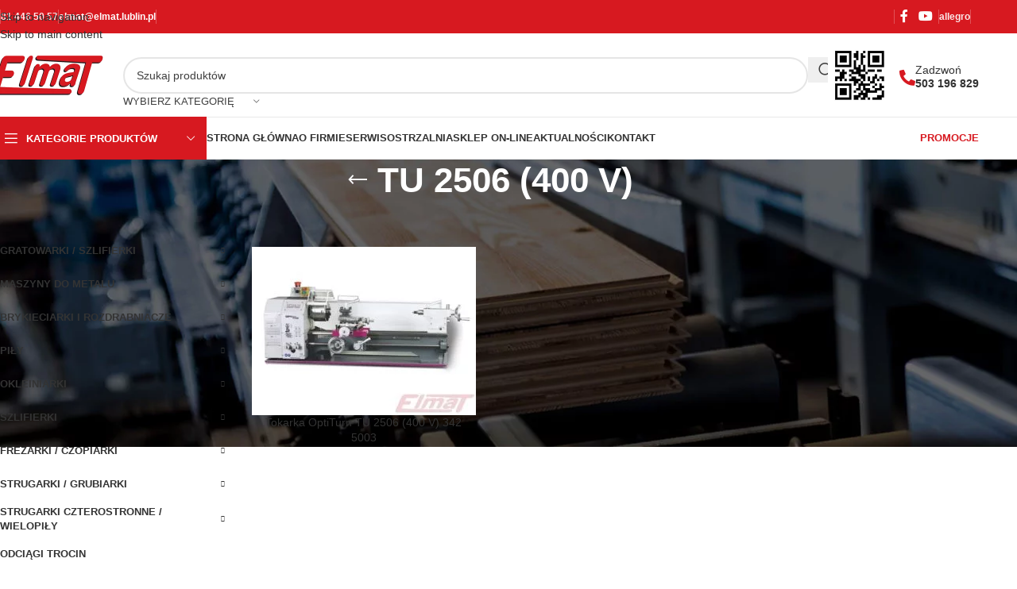

--- FILE ---
content_type: text/html; charset=UTF-8
request_url: https://maszynystolarskie.net/tag-produktu/tu-2506-400-v/
body_size: 29367
content:
<!DOCTYPE html><html lang="pl-PL"><head><script data-no-optimize="1">var litespeed_docref=sessionStorage.getItem("litespeed_docref");litespeed_docref&&(Object.defineProperty(document,"referrer",{get:function(){return litespeed_docref}}),sessionStorage.removeItem("litespeed_docref"));</script> <meta charset="UTF-8"><link rel="profile" href="https://gmpg.org/xfn/11"><link rel="pingback" href="https://maszynystolarskie.net/xmlrpc.php"> <script type="litespeed/javascript">window.dataLayer=window.dataLayer||[];function gtag(){dataLayer.push(arguments)}
gtag("consent","default",{ad_storage:"denied",ad_user_data:"denied",ad_personalization:"denied",analytics_storage:"denied",functionality_storage:"denied",personalization_storage:"denied",security_storage:"granted",wait_for_update:2000,});gtag("set","ads_data_redaction",!0);gtag("set","url_passthrough",!0)</script>  <script type="litespeed/javascript">(function(w,d,s,l,i){w[l]=w[l]||[];w[l].push({'gtm.start':new Date().getTime(),event:'gtm.js'});var f=d.getElementsByTagName(s)[0],j=d.createElement(s),dl=l!='dataLayer'?'&l='+l:'';j.async=!0;j.src='https://www.googletagmanager.com/gtm.js?id='+i+dl;f.parentNode.insertBefore(j,f)})(window,document,'script','dataLayer','GTM-KHRH6W4')</script> <meta name='robots' content='noindex, follow' /> <script id="cookieyes" type="litespeed/javascript" data-src="https://cdn-cookieyes.com/client_data/0095f4fca9aa60fa3ea277f6/script.js"></script> <title>TU 2506 (400 V) - Maszyny Stolarskie</title><meta property="og:locale" content="pl_PL" /><meta property="og:type" content="article" /><meta property="og:title" content="TU 2506 (400 V) - Maszyny Stolarskie" /><meta property="og:url" content="https://maszynystolarskie.net/tag-produktu/tu-2506-400-v/" /><meta property="og:site_name" content="Maszyny Stolarskie" /><meta name="twitter:card" content="summary_large_image" /> <script type="application/ld+json" class="yoast-schema-graph">{"@context":"https://schema.org","@graph":[{"@type":"CollectionPage","@id":"https://maszynystolarskie.net/tag-produktu/tu-2506-400-v/","url":"https://maszynystolarskie.net/tag-produktu/tu-2506-400-v/","name":"TU 2506 (400 V) - Maszyny Stolarskie","isPartOf":{"@id":"https://maszynystolarskie.net/#website"},"primaryImageOfPage":{"@id":"https://maszynystolarskie.net/tag-produktu/tu-2506-400-v/#primaryimage"},"image":{"@id":"https://maszynystolarskie.net/tag-produktu/tu-2506-400-v/#primaryimage"},"thumbnailUrl":"https://maszynystolarskie.net/wp-content/uploads/2022/02/Tokarka-OptiTurn-TU-2506-400-V-342-5003-lublin-elmat.jpg","breadcrumb":{"@id":"https://maszynystolarskie.net/tag-produktu/tu-2506-400-v/#breadcrumb"},"inLanguage":"pl-PL"},{"@type":"ImageObject","inLanguage":"pl-PL","@id":"https://maszynystolarskie.net/tag-produktu/tu-2506-400-v/#primaryimage","url":"https://maszynystolarskie.net/wp-content/uploads/2022/02/Tokarka-OptiTurn-TU-2506-400-V-342-5003-lublin-elmat.jpg","contentUrl":"https://maszynystolarskie.net/wp-content/uploads/2022/02/Tokarka-OptiTurn-TU-2506-400-V-342-5003-lublin-elmat.jpg","width":800,"height":600,"caption":"Tokarka OptiTurn TU 2506 (400 V) 342 5003 lublin elmat"},{"@type":"BreadcrumbList","@id":"https://maszynystolarskie.net/tag-produktu/tu-2506-400-v/#breadcrumb","itemListElement":[{"@type":"ListItem","position":1,"name":"Strona główna","item":"https://maszynystolarskie.net/"},{"@type":"ListItem","position":2,"name":"TU 2506 (400 V)"}]},{"@type":"WebSite","@id":"https://maszynystolarskie.net/#website","url":"https://maszynystolarskie.net/","name":"Maszyny Stolarskie","description":"Elmat","publisher":{"@id":"https://maszynystolarskie.net/#organization"},"potentialAction":[{"@type":"SearchAction","target":{"@type":"EntryPoint","urlTemplate":"https://maszynystolarskie.net/?s={search_term_string}"},"query-input":{"@type":"PropertyValueSpecification","valueRequired":true,"valueName":"search_term_string"}}],"inLanguage":"pl-PL"},{"@type":"Organization","@id":"https://maszynystolarskie.net/#organization","name":"Elmat Maszyny Stolarskie","url":"https://maszynystolarskie.net/","logo":{"@type":"ImageObject","inLanguage":"pl-PL","@id":"https://maszynystolarskie.net/#/schema/logo/image/","url":"https://maszynystolarskie.net/wp-content/uploads/2022/05/LOGO-ELMAT-PNG.png","contentUrl":"https://maszynystolarskie.net/wp-content/uploads/2022/05/LOGO-ELMAT-PNG.png","width":800,"height":360,"caption":"Elmat Maszyny Stolarskie"},"image":{"@id":"https://maszynystolarskie.net/#/schema/logo/image/"},"sameAs":["https://www.facebook.com/people/Elmat-Maszyny-stolarskie-i-budowlane/100057227727197/"]}]}</script> <link rel='dns-prefetch' href='//fonts.googleapis.com' /><style id='wp-img-auto-sizes-contain-inline-css' type='text/css'>img:is([sizes=auto i],[sizes^="auto," i]){contain-intrinsic-size:3000px 1500px}
/*# sourceURL=wp-img-auto-sizes-contain-inline-css */</style><link data-optimized="2" rel="stylesheet" href="https://maszynystolarskie.net/wp-content/litespeed/css/1d9ecbc33fab16182f0bdcc2b644e208.css?ver=5c5ce" /><style id='safe-svg-svg-icon-style-inline-css' type='text/css'>.safe-svg-cover{text-align:center}.safe-svg-cover .safe-svg-inside{display:inline-block;max-width:100%}.safe-svg-cover svg{fill:currentColor;height:100%;max-height:100%;max-width:100%;width:100%}

/*# sourceURL=https://maszynystolarskie.net/wp-content/plugins/safe-svg/dist/safe-svg-block-frontend.css */</style><style id='global-styles-inline-css' type='text/css'>:root{--wp--preset--aspect-ratio--square: 1;--wp--preset--aspect-ratio--4-3: 4/3;--wp--preset--aspect-ratio--3-4: 3/4;--wp--preset--aspect-ratio--3-2: 3/2;--wp--preset--aspect-ratio--2-3: 2/3;--wp--preset--aspect-ratio--16-9: 16/9;--wp--preset--aspect-ratio--9-16: 9/16;--wp--preset--color--black: #000000;--wp--preset--color--cyan-bluish-gray: #abb8c3;--wp--preset--color--white: #ffffff;--wp--preset--color--pale-pink: #f78da7;--wp--preset--color--vivid-red: #cf2e2e;--wp--preset--color--luminous-vivid-orange: #ff6900;--wp--preset--color--luminous-vivid-amber: #fcb900;--wp--preset--color--light-green-cyan: #7bdcb5;--wp--preset--color--vivid-green-cyan: #00d084;--wp--preset--color--pale-cyan-blue: #8ed1fc;--wp--preset--color--vivid-cyan-blue: #0693e3;--wp--preset--color--vivid-purple: #9b51e0;--wp--preset--gradient--vivid-cyan-blue-to-vivid-purple: linear-gradient(135deg,rgb(6,147,227) 0%,rgb(155,81,224) 100%);--wp--preset--gradient--light-green-cyan-to-vivid-green-cyan: linear-gradient(135deg,rgb(122,220,180) 0%,rgb(0,208,130) 100%);--wp--preset--gradient--luminous-vivid-amber-to-luminous-vivid-orange: linear-gradient(135deg,rgb(252,185,0) 0%,rgb(255,105,0) 100%);--wp--preset--gradient--luminous-vivid-orange-to-vivid-red: linear-gradient(135deg,rgb(255,105,0) 0%,rgb(207,46,46) 100%);--wp--preset--gradient--very-light-gray-to-cyan-bluish-gray: linear-gradient(135deg,rgb(238,238,238) 0%,rgb(169,184,195) 100%);--wp--preset--gradient--cool-to-warm-spectrum: linear-gradient(135deg,rgb(74,234,220) 0%,rgb(151,120,209) 20%,rgb(207,42,186) 40%,rgb(238,44,130) 60%,rgb(251,105,98) 80%,rgb(254,248,76) 100%);--wp--preset--gradient--blush-light-purple: linear-gradient(135deg,rgb(255,206,236) 0%,rgb(152,150,240) 100%);--wp--preset--gradient--blush-bordeaux: linear-gradient(135deg,rgb(254,205,165) 0%,rgb(254,45,45) 50%,rgb(107,0,62) 100%);--wp--preset--gradient--luminous-dusk: linear-gradient(135deg,rgb(255,203,112) 0%,rgb(199,81,192) 50%,rgb(65,88,208) 100%);--wp--preset--gradient--pale-ocean: linear-gradient(135deg,rgb(255,245,203) 0%,rgb(182,227,212) 50%,rgb(51,167,181) 100%);--wp--preset--gradient--electric-grass: linear-gradient(135deg,rgb(202,248,128) 0%,rgb(113,206,126) 100%);--wp--preset--gradient--midnight: linear-gradient(135deg,rgb(2,3,129) 0%,rgb(40,116,252) 100%);--wp--preset--font-size--small: 13px;--wp--preset--font-size--medium: 20px;--wp--preset--font-size--large: 36px;--wp--preset--font-size--x-large: 42px;--wp--preset--spacing--20: 0.44rem;--wp--preset--spacing--30: 0.67rem;--wp--preset--spacing--40: 1rem;--wp--preset--spacing--50: 1.5rem;--wp--preset--spacing--60: 2.25rem;--wp--preset--spacing--70: 3.38rem;--wp--preset--spacing--80: 5.06rem;--wp--preset--shadow--natural: 6px 6px 9px rgba(0, 0, 0, 0.2);--wp--preset--shadow--deep: 12px 12px 50px rgba(0, 0, 0, 0.4);--wp--preset--shadow--sharp: 6px 6px 0px rgba(0, 0, 0, 0.2);--wp--preset--shadow--outlined: 6px 6px 0px -3px rgb(255, 255, 255), 6px 6px rgb(0, 0, 0);--wp--preset--shadow--crisp: 6px 6px 0px rgb(0, 0, 0);}:where(body) { margin: 0; }.wp-site-blocks > .alignleft { float: left; margin-right: 2em; }.wp-site-blocks > .alignright { float: right; margin-left: 2em; }.wp-site-blocks > .aligncenter { justify-content: center; margin-left: auto; margin-right: auto; }:where(.is-layout-flex){gap: 0.5em;}:where(.is-layout-grid){gap: 0.5em;}.is-layout-flow > .alignleft{float: left;margin-inline-start: 0;margin-inline-end: 2em;}.is-layout-flow > .alignright{float: right;margin-inline-start: 2em;margin-inline-end: 0;}.is-layout-flow > .aligncenter{margin-left: auto !important;margin-right: auto !important;}.is-layout-constrained > .alignleft{float: left;margin-inline-start: 0;margin-inline-end: 2em;}.is-layout-constrained > .alignright{float: right;margin-inline-start: 2em;margin-inline-end: 0;}.is-layout-constrained > .aligncenter{margin-left: auto !important;margin-right: auto !important;}.is-layout-constrained > :where(:not(.alignleft):not(.alignright):not(.alignfull)){margin-left: auto !important;margin-right: auto !important;}body .is-layout-flex{display: flex;}.is-layout-flex{flex-wrap: wrap;align-items: center;}.is-layout-flex > :is(*, div){margin: 0;}body .is-layout-grid{display: grid;}.is-layout-grid > :is(*, div){margin: 0;}body{padding-top: 0px;padding-right: 0px;padding-bottom: 0px;padding-left: 0px;}a:where(:not(.wp-element-button)){text-decoration: none;}:root :where(.wp-element-button, .wp-block-button__link){background-color: #32373c;border-width: 0;color: #fff;font-family: inherit;font-size: inherit;font-style: inherit;font-weight: inherit;letter-spacing: inherit;line-height: inherit;padding-top: calc(0.667em + 2px);padding-right: calc(1.333em + 2px);padding-bottom: calc(0.667em + 2px);padding-left: calc(1.333em + 2px);text-decoration: none;text-transform: inherit;}.has-black-color{color: var(--wp--preset--color--black) !important;}.has-cyan-bluish-gray-color{color: var(--wp--preset--color--cyan-bluish-gray) !important;}.has-white-color{color: var(--wp--preset--color--white) !important;}.has-pale-pink-color{color: var(--wp--preset--color--pale-pink) !important;}.has-vivid-red-color{color: var(--wp--preset--color--vivid-red) !important;}.has-luminous-vivid-orange-color{color: var(--wp--preset--color--luminous-vivid-orange) !important;}.has-luminous-vivid-amber-color{color: var(--wp--preset--color--luminous-vivid-amber) !important;}.has-light-green-cyan-color{color: var(--wp--preset--color--light-green-cyan) !important;}.has-vivid-green-cyan-color{color: var(--wp--preset--color--vivid-green-cyan) !important;}.has-pale-cyan-blue-color{color: var(--wp--preset--color--pale-cyan-blue) !important;}.has-vivid-cyan-blue-color{color: var(--wp--preset--color--vivid-cyan-blue) !important;}.has-vivid-purple-color{color: var(--wp--preset--color--vivid-purple) !important;}.has-black-background-color{background-color: var(--wp--preset--color--black) !important;}.has-cyan-bluish-gray-background-color{background-color: var(--wp--preset--color--cyan-bluish-gray) !important;}.has-white-background-color{background-color: var(--wp--preset--color--white) !important;}.has-pale-pink-background-color{background-color: var(--wp--preset--color--pale-pink) !important;}.has-vivid-red-background-color{background-color: var(--wp--preset--color--vivid-red) !important;}.has-luminous-vivid-orange-background-color{background-color: var(--wp--preset--color--luminous-vivid-orange) !important;}.has-luminous-vivid-amber-background-color{background-color: var(--wp--preset--color--luminous-vivid-amber) !important;}.has-light-green-cyan-background-color{background-color: var(--wp--preset--color--light-green-cyan) !important;}.has-vivid-green-cyan-background-color{background-color: var(--wp--preset--color--vivid-green-cyan) !important;}.has-pale-cyan-blue-background-color{background-color: var(--wp--preset--color--pale-cyan-blue) !important;}.has-vivid-cyan-blue-background-color{background-color: var(--wp--preset--color--vivid-cyan-blue) !important;}.has-vivid-purple-background-color{background-color: var(--wp--preset--color--vivid-purple) !important;}.has-black-border-color{border-color: var(--wp--preset--color--black) !important;}.has-cyan-bluish-gray-border-color{border-color: var(--wp--preset--color--cyan-bluish-gray) !important;}.has-white-border-color{border-color: var(--wp--preset--color--white) !important;}.has-pale-pink-border-color{border-color: var(--wp--preset--color--pale-pink) !important;}.has-vivid-red-border-color{border-color: var(--wp--preset--color--vivid-red) !important;}.has-luminous-vivid-orange-border-color{border-color: var(--wp--preset--color--luminous-vivid-orange) !important;}.has-luminous-vivid-amber-border-color{border-color: var(--wp--preset--color--luminous-vivid-amber) !important;}.has-light-green-cyan-border-color{border-color: var(--wp--preset--color--light-green-cyan) !important;}.has-vivid-green-cyan-border-color{border-color: var(--wp--preset--color--vivid-green-cyan) !important;}.has-pale-cyan-blue-border-color{border-color: var(--wp--preset--color--pale-cyan-blue) !important;}.has-vivid-cyan-blue-border-color{border-color: var(--wp--preset--color--vivid-cyan-blue) !important;}.has-vivid-purple-border-color{border-color: var(--wp--preset--color--vivid-purple) !important;}.has-vivid-cyan-blue-to-vivid-purple-gradient-background{background: var(--wp--preset--gradient--vivid-cyan-blue-to-vivid-purple) !important;}.has-light-green-cyan-to-vivid-green-cyan-gradient-background{background: var(--wp--preset--gradient--light-green-cyan-to-vivid-green-cyan) !important;}.has-luminous-vivid-amber-to-luminous-vivid-orange-gradient-background{background: var(--wp--preset--gradient--luminous-vivid-amber-to-luminous-vivid-orange) !important;}.has-luminous-vivid-orange-to-vivid-red-gradient-background{background: var(--wp--preset--gradient--luminous-vivid-orange-to-vivid-red) !important;}.has-very-light-gray-to-cyan-bluish-gray-gradient-background{background: var(--wp--preset--gradient--very-light-gray-to-cyan-bluish-gray) !important;}.has-cool-to-warm-spectrum-gradient-background{background: var(--wp--preset--gradient--cool-to-warm-spectrum) !important;}.has-blush-light-purple-gradient-background{background: var(--wp--preset--gradient--blush-light-purple) !important;}.has-blush-bordeaux-gradient-background{background: var(--wp--preset--gradient--blush-bordeaux) !important;}.has-luminous-dusk-gradient-background{background: var(--wp--preset--gradient--luminous-dusk) !important;}.has-pale-ocean-gradient-background{background: var(--wp--preset--gradient--pale-ocean) !important;}.has-electric-grass-gradient-background{background: var(--wp--preset--gradient--electric-grass) !important;}.has-midnight-gradient-background{background: var(--wp--preset--gradient--midnight) !important;}.has-small-font-size{font-size: var(--wp--preset--font-size--small) !important;}.has-medium-font-size{font-size: var(--wp--preset--font-size--medium) !important;}.has-large-font-size{font-size: var(--wp--preset--font-size--large) !important;}.has-x-large-font-size{font-size: var(--wp--preset--font-size--x-large) !important;}
:where(.wp-block-post-template.is-layout-flex){gap: 1.25em;}:where(.wp-block-post-template.is-layout-grid){gap: 1.25em;}
:where(.wp-block-term-template.is-layout-flex){gap: 1.25em;}:where(.wp-block-term-template.is-layout-grid){gap: 1.25em;}
:where(.wp-block-columns.is-layout-flex){gap: 2em;}:where(.wp-block-columns.is-layout-grid){gap: 2em;}
:root :where(.wp-block-pullquote){font-size: 1.5em;line-height: 1.6;}
/*# sourceURL=global-styles-inline-css */</style><style id='woocommerce-inline-inline-css' type='text/css'>.woocommerce form .form-row .required { visibility: visible; }
/*# sourceURL=woocommerce-inline-inline-css */</style> <script type="litespeed/javascript" data-src="https://maszynystolarskie.net/wp-includes/js/jquery/jquery.min.js" id="jquery-core-js"></script> <script id="wc-add-to-cart-js-extra" type="litespeed/javascript">var wc_add_to_cart_params={"ajax_url":"/wp-admin/admin-ajax.php","wc_ajax_url":"/?wc-ajax=%%endpoint%%","i18n_view_cart":"Zobacz koszyk","cart_url":"https://maszynystolarskie.net","is_cart":"","cart_redirect_after_add":"no"}</script> <script id="woocommerce-js-extra" type="litespeed/javascript">var woocommerce_params={"ajax_url":"/wp-admin/admin-ajax.php","wc_ajax_url":"/?wc-ajax=%%endpoint%%","i18n_password_show":"Poka\u017c has\u0142o","i18n_password_hide":"Ukryj has\u0142o"}</script> <link rel="https://api.w.org/" href="https://maszynystolarskie.net/wp-json/" /><link rel="alternate" title="JSON" type="application/json" href="https://maszynystolarskie.net/wp-json/wp/v2/product_tag/352" /><link rel="EditURI" type="application/rsd+xml" title="RSD" href="https://maszynystolarskie.net/xmlrpc.php?rsd" /><meta name="generator" content="WordPress 6.9" /><meta name="generator" content="WooCommerce 10.4.3" /><meta name="mpu-version" content="1.2.8" /> <script type="litespeed/javascript">(function(h,o,t,j,a,r){h.hj=h.hj||function(){(h.hj.q=h.hj.q||[]).push(arguments)};h._hjSettings={hjid:3110386,hjsv:5};a=o.getElementsByTagName('head')[0];r=o.createElement('script');r.async=1;r.src=t+h._hjSettings.hjid+j+h._hjSettings.hjsv;a.appendChild(r)})(window,document,'//static.hotjar.com/c/hotjar-','.js?sv=')</script> <meta name="viewport" content="width=device-width, initial-scale=1.0, maximum-scale=1.0, user-scalable=no">
<noscript><style>.woocommerce-product-gallery{ opacity: 1 !important; }</style></noscript><meta name="generator" content="Elementor 3.33.6; features: additional_custom_breakpoints; settings: css_print_method-external, google_font-enabled, font_display-auto"><style>.e-con.e-parent:nth-of-type(n+4):not(.e-lazyloaded):not(.e-no-lazyload),
				.e-con.e-parent:nth-of-type(n+4):not(.e-lazyloaded):not(.e-no-lazyload) * {
					background-image: none !important;
				}
				@media screen and (max-height: 1024px) {
					.e-con.e-parent:nth-of-type(n+3):not(.e-lazyloaded):not(.e-no-lazyload),
					.e-con.e-parent:nth-of-type(n+3):not(.e-lazyloaded):not(.e-no-lazyload) * {
						background-image: none !important;
					}
				}
				@media screen and (max-height: 640px) {
					.e-con.e-parent:nth-of-type(n+2):not(.e-lazyloaded):not(.e-no-lazyload),
					.e-con.e-parent:nth-of-type(n+2):not(.e-lazyloaded):not(.e-no-lazyload) * {
						background-image: none !important;
					}
				}</style><meta name="generator" content="Powered by Slider Revolution 6.7.38 - responsive, Mobile-Friendly Slider Plugin for WordPress with comfortable drag and drop interface." /><link rel="icon" href="https://maszynystolarskie.net/wp-content/uploads/2022/03/favicon-150x150.png" sizes="32x32" /><link rel="icon" href="https://maszynystolarskie.net/wp-content/uploads/2022/03/favicon.png" sizes="192x192" /><link rel="apple-touch-icon" href="https://maszynystolarskie.net/wp-content/uploads/2022/03/favicon.png" /><meta name="msapplication-TileImage" content="https://maszynystolarskie.net/wp-content/uploads/2022/03/favicon.png" /> <script type="litespeed/javascript">function setREVStartSize(e){window.RSIW=window.RSIW===undefined?window.innerWidth:window.RSIW;window.RSIH=window.RSIH===undefined?window.innerHeight:window.RSIH;try{var pw=document.getElementById(e.c).parentNode.offsetWidth,newh;pw=pw===0||isNaN(pw)||(e.l=="fullwidth"||e.layout=="fullwidth")?window.RSIW:pw;e.tabw=e.tabw===undefined?0:parseInt(e.tabw);e.thumbw=e.thumbw===undefined?0:parseInt(e.thumbw);e.tabh=e.tabh===undefined?0:parseInt(e.tabh);e.thumbh=e.thumbh===undefined?0:parseInt(e.thumbh);e.tabhide=e.tabhide===undefined?0:parseInt(e.tabhide);e.thumbhide=e.thumbhide===undefined?0:parseInt(e.thumbhide);e.mh=e.mh===undefined||e.mh==""||e.mh==="auto"?0:parseInt(e.mh,0);if(e.layout==="fullscreen"||e.l==="fullscreen")
newh=Math.max(e.mh,window.RSIH);else{e.gw=Array.isArray(e.gw)?e.gw:[e.gw];for(var i in e.rl)if(e.gw[i]===undefined||e.gw[i]===0)e.gw[i]=e.gw[i-1];e.gh=e.el===undefined||e.el===""||(Array.isArray(e.el)&&e.el.length==0)?e.gh:e.el;e.gh=Array.isArray(e.gh)?e.gh:[e.gh];for(var i in e.rl)if(e.gh[i]===undefined||e.gh[i]===0)e.gh[i]=e.gh[i-1];var nl=new Array(e.rl.length),ix=0,sl;e.tabw=e.tabhide>=pw?0:e.tabw;e.thumbw=e.thumbhide>=pw?0:e.thumbw;e.tabh=e.tabhide>=pw?0:e.tabh;e.thumbh=e.thumbhide>=pw?0:e.thumbh;for(var i in e.rl)nl[i]=e.rl[i]<window.RSIW?0:e.rl[i];sl=nl[0];for(var i in nl)if(sl>nl[i]&&nl[i]>0){sl=nl[i];ix=i}
var m=pw>(e.gw[ix]+e.tabw+e.thumbw)?1:(pw-(e.tabw+e.thumbw))/(e.gw[ix]);newh=(e.gh[ix]*m)+(e.tabh+e.thumbh)}
var el=document.getElementById(e.c);if(el!==null&&el)el.style.height=newh+"px";el=document.getElementById(e.c+"_wrapper");if(el!==null&&el){el.style.height=newh+"px";el.style.display="block"}}catch(e){console.log("Failure at Presize of Slider:"+e)}}</script> <style type="text/css" id="wp-custom-css">.dodatkowe-powyzej-share {
	margin-bottom: 5px;
}
.dodatkowe-powyzej-share p {
	font-weight: bold;
	margin-bottom: 5px;
}
.btn-v-dark.akcent span {
	text-transform: lowercase;
}
.btn-v-dark.akcent {
	background-color: #d71921;
	color: #fff;
}
html .btn-v-dark.akcent:hover {
	background-color: #222529;
}
.akcent .vc_btn3-icon {
	padding-left: 5px;
}
#show,#negoform{display:none;}
#show:checked~#negoform{display:block;}
#negoform {
margin-top: 0px;
margin-bottom: 20px;
max-width: 515px;
border-bottom: 1px solid rgba(119,119,119,0.2);
padding-bottom: 15px;
}
.wpforms-form textarea {
    min-height: 70px;
}
.dodatkowe-powyzej-share div.wpforms-container-full .wpforms-form .wpforms-field-label {
	margin: 0 0 2px 0;
}
.dodatkowe-powyzej-share div.wpforms-container-full .wpforms-form .wpforms-field {
    padding: 5px 0;
}
.summary-inner>.wd-action-btn {
	margin-top: 15px;
}
.dodatkowe-powyzej-share div.wpforms-container-full {
    margin-bottom: 0;
}
#negoform div.wpforms-container-full .wpforms-form button[type=submit] {
	background-color: #000;
  border: 1px solid #000;
  color: #fff;
}
#negoform div.wpforms-container-full .wpforms-form button[type=submit]:hover {
	background-color: #d71921;
	border-color: #d71921;
}
#negoform div.wpforms-container-full .wpforms-form .wpforms-field-label {
    font-weight: 600;
    font-size: 14px;
}
.btn.negcen:after {
    margin-left: auto;
    font-weight: 600;
    font-style: normal;
    font-size: 10px;
    content: "\f129";
    font-family: "woodmart-font";
	margin-left: 15px;
}
.meta-location-add_to_cart .product_meta>span.tagged_as {
    margin-bottom: 9px;
}
.kontakt-header .elementor-icon-box-icon {
	padding-top: 7px;
}
.kontakt-header:hover .elementor-icon-box-description a {
	color: #d71921;
}
.copyrights-wrapper, .copyrights-wrapper a {
	background-color: #000;
}
.stopka01 li:hover {
	color: #fff;
}
footer ul.menu li {
	margin-bottom: 7px;
}
.kontakt-form .wpcf7 input[type='text'], .kontakt-form .wpcf7 input[type='tel'], .kontakt-form .wpcf7 input[type='email'], .kontakt-form .wpcf7 textarea {
    border: solid 1px #ccc;
    border-radius: 2px;
}
.kontakt-form .wpcf7 textarea {
    min-height: 70px;
}
.kontakt-form .wpcf7 label {
	margin-bottom: 2px;
}
.kontakt-form .wpcf7 p {
	margin-bottom: 12px;
}
.kontakt-form .wpcf7 [type="submit"] {
	background-color: #d71920;
  color: #ffffff;
}
.btn:hover, .button:hover, button:hover, [type="submit"]:hover, [type="button"]:hover {
    box-shadow: inset 0 0 200px rgb(0 0 0 / 20%);
}
.hover-content.wd-more-desc {
	display: none;
}
.wd-sub-menu li a {
    color: #333;
}
.widget_product_categories .product-categories li a {
  padding-top: 4px;
  padding-bottom: 4px;
	color: #333;
}
.widget_product_categories .product-categories li a:hover {
	color: #d71920;
}
.widget_product_categories .product-categories li.current-cat>a {
    color: #d71920;
}
.widget_product_categories .children {
    font-size: 13px;
		margin-bottom: 4px;
}
.widget_product_categories .children li a {
  padding-top: 3px;
  padding-bottom: 3px;
}
.woocommerce-price-suffix {
    font-size: 70%;
}
.woocommerce-price-suffix .amount {
    color: #777;
}
.woocommerce-print-products {
    margin-bottom: 15px;
}
.woocommerce-print-products a {
	  margin-right: 5px;
}
.woocommerce-print-products i {
	color: #000;
} 
.elementor-container .wd-text-block li {
	margin-bottom: 4px;
}

element.style {
}
.menu-item-8486 .wd-nav[class*="wd-style-"]>li>a:hover {
    color: #333;
}
.wd-nav-vertical>li.current-menu-item>a, .wd-nav-vertical>li.current-menu-parent>a, .wd-nav-vertical>li ul > li.current-menu-item > a {
    color: #d71920;
}
@media (max-width: 767px) {
.elementor #slajder .elementor-hidden-phone {
    display: block;
}
}
.brands-widget .brand-item img {
    max-height: 100px!important;
}
.single-product .producent-produkty, .archive.tax-pa_producent .producent-wiecej {
	display: none;
}
.wd-entry-meta {
    display: none;
}
.product-image-summary .wd-product-brands img {
    max-width: 100px;
}
.wd-dropdown-search-cat li a {
    padding-top: 4px;
    padding-bottom: 4px;
}
.wd-dropdown-search-cat.wd-design-default {
	width: 250px;
}
.wd-dropdown-search-cat .children li a {
    font-size: 13px;
    line-height: 1.1;
}
@media (max-width: 767px) {
.banery-glowna .content-banner .banner-inner {
	max-width: 60%;
}
.banery-glowna .promo-banner .wrapper-content-banner {
    padding: 15px;
}
.banery-glowna	.promo-banner .banner-btn-wrapper {
    display: none;
}
}
.scrollToTop {
    bottom: 85px;
}
.wd-dropdown > .wd-nav-vertical>li>a {
    padding: 12px 10px;
}
.wd-term-desc h2 {
	margin-top: 22px;
}
.wd-term-desc h3 {
	margin-top: 20px;
}
.wd-term-desc h4 {
	margin-top: 18px;
}
.wd-term-desc h5 {
	margin-top: 16px;
}
#callnowbutton.cnb-single {
    width: 45px;
    height: 45px;
}
.cnb-single.cnb-left {
    left: 70px;
}</style><style></style><style id="wd-style-header_516727-css" data-type="wd-style-header_516727">:root{
	--wd-top-bar-h: 42px;
	--wd-top-bar-sm-h: 38px;
	--wd-top-bar-sticky-h: .00001px;
	--wd-top-bar-brd-w: .00001px;

	--wd-header-general-h: 105px;
	--wd-header-general-sm-h: 60px;
	--wd-header-general-sticky-h: .00001px;
	--wd-header-general-brd-w: 1px;

	--wd-header-bottom-h: 52px;
	--wd-header-bottom-sm-h: .00001px;
	--wd-header-bottom-sticky-h: .00001px;
	--wd-header-bottom-brd-w: 1px;

	--wd-header-clone-h: 60px;

	--wd-header-brd-w: calc(var(--wd-top-bar-brd-w) + var(--wd-header-general-brd-w) + var(--wd-header-bottom-brd-w));
	--wd-header-h: calc(var(--wd-top-bar-h) + var(--wd-header-general-h) + var(--wd-header-bottom-h) + var(--wd-header-brd-w));
	--wd-header-sticky-h: calc(var(--wd-top-bar-sticky-h) + var(--wd-header-general-sticky-h) + var(--wd-header-bottom-sticky-h) + var(--wd-header-clone-h) + var(--wd-header-brd-w));
	--wd-header-sm-h: calc(var(--wd-top-bar-sm-h) + var(--wd-header-general-sm-h) + var(--wd-header-bottom-sm-h) + var(--wd-header-brd-w));
}

.whb-top-bar .wd-dropdown {
	margin-top: 0px;
}

.whb-top-bar .wd-dropdown:after {
	height: 11px;
}




:root:has(.whb-general-header.whb-border-boxed) {
	--wd-header-general-brd-w: .00001px;
}

@media (max-width: 1024px) {
:root:has(.whb-general-header.whb-hidden-mobile) {
	--wd-header-general-brd-w: .00001px;
}
}

:root:has(.whb-header-bottom.whb-border-boxed) {
	--wd-header-bottom-brd-w: .00001px;
}

@media (max-width: 1024px) {
:root:has(.whb-header-bottom.whb-hidden-mobile) {
	--wd-header-bottom-brd-w: .00001px;
}
}

.whb-header-bottom .wd-dropdown {
	margin-top: 5px;
}

.whb-header-bottom .wd-dropdown:after {
	height: 16px;
}


.whb-clone.whb-sticked .wd-dropdown:not(.sub-sub-menu) {
	margin-top: 9px;
}

.whb-clone.whb-sticked .wd-dropdown:not(.sub-sub-menu):after {
	height: 20px;
}

		
.whb-top-bar {
	background-color: rgba(215, 25, 32, 1);
}

.whb-9x1ytaxq7aphtb3npidp form.searchform {
	--wd-form-height: 46px;
}
.whb-general-header {
	border-color: rgba(232, 232, 232, 1);border-bottom-width: 1px;border-bottom-style: solid;
}
.whb-wjlcubfdmlq3d7jvmt23 .menu-opener { background-color: rgba(215, 25, 32, 1); }
.whb-header-bottom {
	border-color: rgba(232, 232, 232, 1);border-bottom-width: 1px;border-bottom-style: solid;
}</style><style id="wd-style-theme_settings_default-css" data-type="wd-style-theme_settings_default">@font-face {
	font-weight: normal;
	font-style: normal;
	font-family: "woodmart-font";
	src: url("//maszynystolarskie.net/wp-content/themes/woodmart/fonts/woodmart-font-1-400.woff2?v=8.3.8") format("woff2");
}

@font-face {
	font-family: "star";
	font-weight: 400;
	font-style: normal;
	src: url("//maszynystolarskie.net/wp-content/plugins/woocommerce/assets/fonts/star.eot?#iefix") format("embedded-opentype"), url("//maszynystolarskie.net/wp-content/plugins/woocommerce/assets/fonts/star.woff") format("woff"), url("//maszynystolarskie.net/wp-content/plugins/woocommerce/assets/fonts/star.ttf") format("truetype"), url("//maszynystolarskie.net/wp-content/plugins/woocommerce/assets/fonts/star.svg#star") format("svg");
}

@font-face {
	font-family: "WooCommerce";
	font-weight: 400;
	font-style: normal;
	src: url("//maszynystolarskie.net/wp-content/plugins/woocommerce/assets/fonts/WooCommerce.eot?#iefix") format("embedded-opentype"), url("//maszynystolarskie.net/wp-content/plugins/woocommerce/assets/fonts/WooCommerce.woff") format("woff"), url("//maszynystolarskie.net/wp-content/plugins/woocommerce/assets/fonts/WooCommerce.ttf") format("truetype"), url("//maszynystolarskie.net/wp-content/plugins/woocommerce/assets/fonts/WooCommerce.svg#WooCommerce") format("svg");
}

:root {
	--wd-text-font: "Open Sans", Arial, Helvetica, sans-serif;
	--wd-text-font-weight: 400;
	--wd-text-color: rgb(63,63,63);
	--wd-text-font-size: 14px;
	--wd-title-font: "Poppins", Arial, Helvetica, sans-serif;
	--wd-title-font-weight: 600;
	--wd-title-color: rgb(0,0,0);
	--wd-entities-title-font: "Poppins", Arial, Helvetica, sans-serif;
	--wd-entities-title-font-weight: 500;
	--wd-entities-title-color: #333333;
	--wd-entities-title-color-hover: rgb(51 51 51 / 65%);
	--wd-alternative-font: "Open Sans", Arial, Helvetica, sans-serif;
	--wd-widget-title-font: "Poppins", Arial, Helvetica, sans-serif;
	--wd-widget-title-font-weight: 600;
	--wd-widget-title-transform: uppercase;
	--wd-widget-title-color: #333;
	--wd-widget-title-font-size: 16px;
	--wd-header-el-font: "Open Sans", Arial, Helvetica, sans-serif;
	--wd-header-el-font-weight: 700;
	--wd-header-el-transform: uppercase;
	--wd-header-el-font-size: 13px;
	--wd-otl-style: dotted;
	--wd-otl-width: 2px;
	--wd-primary-color: rgb(215,25,32);
	--wd-alternative-color: #fbbc34;
	--btn-default-bgcolor: #f7f7f7;
	--btn-default-bgcolor-hover: #efefef;
	--btn-accented-bgcolor: rgb(215,25,32);
	--btn-accented-bgcolor-hover: rgb(0,0,0);
	--wd-form-brd-width: 2px;
	--notices-success-bg: #459647;
	--notices-success-color: #fff;
	--notices-warning-bg: #E0B252;
	--notices-warning-color: #fff;
	--wd-link-color: #333333;
	--wd-link-color-hover: rgb(215,25,32);
}
.wd-age-verify-wrap {
	--wd-popup-width: 500px;
}
.wd-popup.wd-promo-popup {
	background-color: #111111;
	background-image: url(https://maszynystolarskie.net/wp-content/uploads/2021/08/promo-popup.jpg);
	background-repeat: no-repeat;
	background-size: cover;
	background-position: center center;
}
.wd-promo-popup-wrap {
	--wd-popup-width: 800px;
}
:is(.woodmart-woocommerce-layered-nav, .wd-product-category-filter) .wd-scroll-content {
	max-height: 223px;
}
.wd-page-title .wd-page-title-bg img {
	object-fit: cover;
	object-position: center center;
}
.wd-footer {
	background-color: rgba(0,0,0,0.9);
	background-image: none;
}
.mfp-wrap.wd-popup-quick-view-wrap {
	--wd-popup-width: 920px;
}
:root{
--wd-container-w: 1222px;
--wd-form-brd-radius: 35px;
--btn-default-color: #333;
--btn-default-color-hover: #333;
--btn-accented-color: #fff;
--btn-accented-color-hover: #fff;
--btn-default-brd-radius: 35px;
--btn-default-box-shadow: none;
--btn-default-box-shadow-hover: none;
--btn-accented-brd-radius: 35px;
--btn-accented-box-shadow: none;
--btn-accented-box-shadow-hover: none;
--wd-brd-radius: 0px;
}

@media (min-width: 1222px) {
section.elementor-section.wd-section-stretch > .elementor-container {
margin-left: auto;
margin-right: auto;
}
}


.wd-page-title {
background-color: rgb(10,10,10);
}</style></head><body class="archive tax-product_tag term-tu-2506-400-v term-352 wp-theme-woodmart wp-child-theme-woodmart-child theme-woodmart woocommerce woocommerce-page woocommerce-no-js wrapper-full-width  categories-accordion-on woodmart-archive-shop woodmart-ajax-shop-on elementor-default elementor-kit-5"><noscript><iframe data-lazyloaded="1" src="about:blank" data-litespeed-src="https://www.googletagmanager.com/ns.html?id=GTM-KHRH6W4"
height="0" width="0" style="display:none;visibility:hidden"></iframe></noscript>
 <script type="text/javascript" id="wd-flicker-fix">// Flicker fix.</script> <div class="wd-skip-links">
<a href="#menu-glowne" class="wd-skip-navigation btn">
Skip to navigation					</a>
<a href="#main-content" class="wd-skip-content btn">
Skip to main content			</a></div><div class="website-wrapper"><header class="whb-header whb-header_516727 whb-sticky-shadow whb-scroll-slide whb-sticky-clone whb-hide-on-scroll"><div class="whb-main-header"><div class="whb-row whb-top-bar whb-not-sticky-row whb-with-bg whb-without-border whb-color-light whb-flex-flex-middle"><div class="container"><div class="whb-flex-row whb-top-bar-inner"><div class="whb-column whb-col-left whb-column5 whb-visible-lg"><div class="wd-header-divider wd-full-height whb-cgdxh1kmxz65tg19q0o8"></div><div class="wd-header-text reset-last-child whb-y4ro7npestv02kyrww49"><strong><span style="color: #ffffff;"><a href="tel:814465057">81 446 50 57</a></span></strong></div><div class="wd-header-divider wd-full-height whb-vlytwhednjnpjwnc6awk"></div><div class="wd-header-text reset-last-child whb-nt307xublhbgr7rlvzwk"><a href="mailto:elmat@elmat.lublin.pl"><strong><span style="color: #ffffff;">elmat@elmat.lublin.pl</span></strong></a></div><div class="wd-header-divider wd-full-height whb-81zehyfhh6hoai4mpdnb"></div></div><div class="whb-column whb-col-center whb-column6 whb-visible-lg whb-empty-column"></div><div class="whb-column whb-col-right whb-column7 whb-visible-lg"><div class="wd-header-divider wd-full-height whb-gdt77u6hke3h2lcq9ef7"></div><div
class=" wd-social-icons wd-style-default social-follow wd-shape-circle  whb-43k0qayz7gg36f2jmmhk color-scheme-light text-center">
<a rel="noopener noreferrer nofollow" href="https://www.facebook.com/Elmat-Maszyny-stolarskie-i-budowlane-964819200255251/" target="_blank" class=" wd-social-icon social-facebook" aria-label="Facebook social link">
<span class="wd-icon"></span>
</a>
<a rel="noopener noreferrer nofollow" href="https://www.youtube.com/channel/UC4zaepUd-taDh6ZNsa_REXw" target="_blank" class=" wd-social-icon social-youtube" aria-label="YouTube social link">
<span class="wd-icon"></span>
</a></div><div class="wd-header-divider wd-full-height whb-aik22afewdiur23h71ba"></div><div class="wd-header-text reset-last-child whb-9sh9v6vsuax3kftrz3b6"><strong><a href="https://allegro.pl/uzytkownik/ELMAT-LUBLIN" target="_blank" rel="noopener">allegro</a></strong></div><div class="wd-header-divider wd-full-height whb-go35zp5qes4ep5w1b3ul"></div></div><div class="whb-column whb-col-mobile whb-column_mobile1 whb-hidden-lg"><div class="wd-header-text reset-last-child whb-5p21mwwnejq9f73oou7e"><p style="text-align: center;">Zadzwoń: <a href="tel:+48503196829"><strong>503 196 829</strong></a></p></div></div></div></div></div><div class="whb-row whb-general-header whb-not-sticky-row whb-without-bg whb-border-fullwidth whb-color-dark whb-flex-flex-middle"><div class="container"><div class="whb-flex-row whb-general-header-inner"><div class="whb-column whb-col-left whb-column8 whb-visible-lg"><div class="site-logo whb-gs8bcnxektjsro21n657">
<a href="https://maszynystolarskie.net/" class="wd-logo wd-main-logo" rel="home" aria-label="Site logo">
<img data-lazyloaded="1" src="[data-uri]" width="280" height="100" data-src="https://maszynystolarskie.net/wp-content/uploads/2022/02/logo.png" class="attachment-full size-full" alt="Maszyny stolarskie" style="max-width:140px;" decoding="async" data-srcset="https://maszynystolarskie.net/wp-content/uploads/2022/02/logo.png 280w, https://maszynystolarskie.net/wp-content/uploads/2022/02/logo-150x54.png 150w" data-sizes="(max-width: 280px) 100vw, 280px" />	</a></div><div class="whb-space-element whb-j5hfjbb9hsd8jy4a1ue8 " style="width:25px;"></div></div><div class="whb-column whb-col-center whb-column9 whb-visible-lg"><div class="wd-search-form  wd-header-search-form wd-display-form whb-9x1ytaxq7aphtb3npidp"><form role="search" method="get" class="searchform  wd-with-cat wd-style-default wd-cat-style-bordered woodmart-ajax-search" action="https://maszynystolarskie.net/"  data-thumbnail="1" data-price="1" data-post_type="product" data-count="20" data-sku="0" data-symbols_count="3" data-include_cat_search="no" autocomplete="off">
<input type="text" class="s" placeholder="Szukaj produktów" value="" name="s" aria-label="Search" title="Szukaj produktów" required/>
<input type="hidden" name="post_type" value="product"><span tabindex="0" aria-label="Clear search" class="wd-clear-search wd-role-btn wd-hide"></span><div class="wd-search-cat wd-event-click wd-scroll">
<input type="hidden" name="product_cat" value="0" disabled><div tabindex="0" class="wd-search-cat-btn wd-role-btn" aria-label="Wybierz kategorię" rel="nofollow" data-val="0">
<span>Wybierz kategorię</span></div><div class="wd-dropdown wd-dropdown-search-cat wd-dropdown-menu wd-scroll-content wd-design-default color-scheme-dark"><ul class="wd-sub-menu"><li style="display:none;"><a href="#" data-val="0">Wybierz kategorię</a></li><li class="cat-item cat-item-15"><a class="pf-value" href="https://maszynystolarskie.net/bez-kategorii/" data-val="bez-kategorii" data-title="Bez kategorii" >Bez kategorii</a></li><li class="cat-item cat-item-1049"><a class="pf-value" href="https://maszynystolarskie.net/brykieciarki-i-rozdrabniacze/" data-val="brykieciarki-i-rozdrabniacze" data-title="Brykieciarki i rozdrabniacze" >Brykieciarki i rozdrabniacze</a><ul class='children'><li class="cat-item cat-item-439"><a class="pf-value" href="https://maszynystolarskie.net/brykieciarki/" data-val="brykieciarki" data-title="Brykieciarki" >Brykieciarki</a></li><li class="cat-item cat-item-1919"><a class="pf-value" href="https://maszynystolarskie.net/luparki/" data-val="luparki" data-title="Łuparki" >Łuparki</a></li><li class="cat-item cat-item-1849"><a class="pf-value" href="https://maszynystolarskie.net/pakowanie-bryk/" data-val="pakowanie-bryk" data-title="Pakowarki brykietu" >Pakowarki brykietu</a></li><li class="cat-item cat-item-2032"><a class="pf-value" href="https://maszynystolarskie.net/peleciarki/" data-val="peleciarki" data-title="Peleciarki" >Peleciarki</a></li><li class="cat-item cat-item-430"><a class="pf-value" href="https://maszynystolarskie.net/rozdrabniacze-mlyny/" data-val="rozdrabniacze-mlyny" data-title="Rozdrabniacze - Młyny" >Rozdrabniacze &#8211; Młyny</a></li></ul></li><li class="cat-item cat-item-1045"><a class="pf-value" href="https://maszynystolarskie.net/frezarki-czopiarki/" data-val="frezarki-czopiarki" data-title="Frezarki / czopiarki" >Frezarki / czopiarki</a><ul class='children'><li class="cat-item cat-item-802"><a class="pf-value" href="https://maszynystolarskie.net/frezarki-dolnowrzecionowe/" data-val="frezarki-dolnowrzecionowe" data-title="Frezarki dolnowrzecionowe" >Frezarki dolnowrzecionowe</a></li></ul></li><li class="cat-item cat-item-278"><a class="pf-value" href="https://maszynystolarskie.net/gratowarki-szlifierki-do-metalu/" data-val="gratowarki-szlifierki-do-metalu" data-title="Gratowarki / szlifierki" >Gratowarki / szlifierki</a><ul class='children'><li class="cat-item cat-item-1051"><a class="pf-value" href="https://maszynystolarskie.net/houfek/" data-val="houfek" data-title="HOUFEK" >HOUFEK</a></li><li class="cat-item cat-item-1050"><a class="pf-value" href="https://maszynystolarskie.net/rwt/" data-val="rwt" data-title="RWT" >RWT</a></li><li class="cat-item cat-item-279"><a class="pf-value" href="https://maszynystolarskie.net/szlifierki-do-metalu/" data-val="szlifierki-do-metalu" data-title="Szlifierki do metalu" >Szlifierki do metalu</a></li></ul></li><li class="cat-item cat-item-662"><a class="pf-value" href="https://maszynystolarskie.net/kompresory/" data-val="kompresory" data-title="Kompresory" >Kompresory</a></li><li class="cat-item cat-item-711"><a class="pf-value" href="https://maszynystolarskie.net/luparki-do-drewna/" data-val="luparki-do-drewna" data-title="Łuparki do drewna" >Łuparki do drewna</a></li><li class="cat-item cat-item-292"><a class="pf-value" href="https://maszynystolarskie.net/obrobka-metalu/" data-val="obrobka-metalu" data-title="Maszyny do metalu" >Maszyny do metalu</a><ul class='children'><li class="cat-item cat-item-1851"><a class="pf-value" href="https://maszynystolarskie.net/brykieciarki-obrobka-metalu/" data-val="brykieciarki-obrobka-metalu" data-title="Brykieciarki do metalu" >Brykieciarki do metalu</a></li><li class="cat-item cat-item-559"><a class="pf-value" href="https://maszynystolarskie.net/gietarki/" data-val="gietarki" data-title="Giętarki" >Giętarki</a></li><li class="cat-item cat-item-539"><a class="pf-value" href="https://maszynystolarskie.net/nozyce-gilotyny-do-blachy/" data-val="nozyce-gilotyny-do-blachy" data-title="Nożyce Gilotyny do blachy" >Nożyce Gilotyny do blachy</a></li><li class="cat-item cat-item-510"><a class="pf-value" href="https://maszynystolarskie.net/prasy-warsztatowe/" data-val="prasy-warsztatowe" data-title="Prasy warsztatowe" >Prasy warsztatowe</a></li><li class="cat-item cat-item-628"><a class="pf-value" href="https://maszynystolarskie.net/przecinarki-tasmowe/" data-val="przecinarki-tasmowe" data-title="Przecinarki taśmowe" >Przecinarki taśmowe</a></li><li class="cat-item cat-item-293"><a class="pf-value" href="https://maszynystolarskie.net/tokarki/" data-val="tokarki" data-title="Tokarki" >Tokarki</a></li><li class="cat-item cat-item-525"><a class="pf-value" href="https://maszynystolarskie.net/walcarki-do-blachy/" data-val="walcarki-do-blachy" data-title="Walcarki do blachy" >Walcarki do blachy</a></li><li class="cat-item cat-item-401"><a class="pf-value" href="https://maszynystolarskie.net/wiertarki-do-metalu/" data-val="wiertarki-do-metalu" data-title="Wiertarki do metalu" >Wiertarki do metalu</a></li><li class="cat-item cat-item-383"><a class="pf-value" href="https://maszynystolarskie.net/wiertarko-frezarki/" data-val="wiertarko-frezarki" data-title="Wiertarko - frezarki" >Wiertarko &#8211; frezarki</a></li><li class="cat-item cat-item-547"><a class="pf-value" href="https://maszynystolarskie.net/zaginarki-do-blachy/" data-val="zaginarki-do-blachy" data-title="Zaginarki do blachy" >Zaginarki do blachy</a></li><li class="cat-item cat-item-569"><a class="pf-value" href="https://maszynystolarskie.net/zlobiarki-do-blachy/" data-val="zlobiarki-do-blachy" data-title="Żłobiarki do blachy" >Żłobiarki do blachy</a></li></ul></li><li class="cat-item cat-item-766"><a class="pf-value" href="https://maszynystolarskie.net/obrabiarki-wieloczynnosciowe/" data-val="obrabiarki-wieloczynnosciowe" data-title="Obrabiarki wieloczynnościowe" >Obrabiarki wieloczynnościowe</a></li><li class="cat-item cat-item-714"><a class="pf-value" href="https://maszynystolarskie.net/odciagi/" data-val="odciagi" data-title="Odciągi trocin" >Odciągi trocin</a></li><li class="cat-item cat-item-819"><a class="pf-value" href="https://maszynystolarskie.net/okleiniarki/" data-val="okleiniarki" data-title="Okleiniarki" >Okleiniarki</a><ul class='children'><li class="cat-item cat-item-2205"><a class="pf-value" href="https://maszynystolarskie.net/akcesoria-do-okleiniarek/" data-val="akcesoria-do-okleiniarek" data-title="Akcesoria do okleiniarek" >Akcesoria do okleiniarek</a></li><li class="cat-item cat-item-2313"><a class="pf-value" href="https://maszynystolarskie.net/okleiniarki-krawedziowe/" data-val="okleiniarki-krawedziowe" data-title="Okleiniarki krawędziowe" >Okleiniarki krawędziowe</a></li><li class="cat-item cat-item-820"><a class="pf-value" href="https://maszynystolarskie.net/oklejarki-prostoliniowe/" data-val="oklejarki-prostoliniowe" data-title="Okleiniarki prostoliniowe" >Okleiniarki prostoliniowe</a></li></ul></li><li class="cat-item cat-item-448"><a class="pf-value" href="https://maszynystolarskie.net/pilarki/" data-val="pilarki" data-title="Pilarki" >Pilarki</a><ul class='children'><li class="cat-item cat-item-985"><a class="pf-value" href="https://maszynystolarskie.net/pilarki-poprzeczne/" data-val="pilarki-poprzeczne" data-title="Pilarki poprzeczne" >Pilarki poprzeczne</a></li></ul></li><li class="cat-item cat-item-975"><a class="pf-value" href="https://maszynystolarskie.net/pilarko-frezarki/" data-val="pilarko-frezarki" data-title="Pilarko-frezarki" >Pilarko-frezarki</a></li><li class="cat-item cat-item-1044"><a class="pf-value" href="https://maszynystolarskie.net/pily/" data-val="pily" data-title="Piły" >Piły</a><ul class='children'><li class="cat-item cat-item-449"><a class="pf-value" href="https://maszynystolarskie.net/pilarki-formatowe/" data-val="pilarki-formatowe" data-title="Pilarki formatowe" >Pilarki formatowe</a></li><li class="cat-item cat-item-980"><a class="pf-value" href="https://maszynystolarskie.net/pilarki-tarczowe/" data-val="pilarki-tarczowe" data-title="Pilarki tarczowe" >Pilarki tarczowe</a></li><li class="cat-item cat-item-1057"><a class="pf-value" href="https://maszynystolarskie.net/pily-tasmowe/" data-val="pily-tasmowe" data-title="Piły taśmowe" >Piły taśmowe</a></li><li class="cat-item cat-item-2044"><a class="pf-value" href="https://maszynystolarskie.net/traki-tasmowe/" data-val="traki-tasmowe" data-title="Traki taśmowe" >Traki taśmowe</a></li></ul></li><li class="cat-item cat-item-839"><a class="pf-value" href="https://maszynystolarskie.net/posuwy-do-frezarek/" data-val="posuwy-do-frezarek" data-title="Posuwy do frezarek" >Posuwy do frezarek</a></li><li class="cat-item cat-item-1046"><a class="pf-value" href="https://maszynystolarskie.net/strugarki-grubiarki/" data-val="strugarki-grubiarki" data-title="Strugarki / grubiarki" >Strugarki / grubiarki</a><ul class='children'><li class="cat-item cat-item-749"><a class="pf-value" href="https://maszynystolarskie.net/grubiarko-wyrowniarki/" data-val="grubiarko-wyrowniarki" data-title="Grubiarko-wyrówniarki" >Grubiarko-wyrówniarki</a></li><li class="cat-item cat-item-776"><a class="pf-value" href="https://maszynystolarskie.net/grubosciowki/" data-val="grubosciowki" data-title="Grubościówki" >Grubościówki</a></li><li class="cat-item cat-item-797"><a class="pf-value" href="https://maszynystolarskie.net/wyrowniarki/" data-val="wyrowniarki" data-title="Wyrówniarki" >Wyrówniarki</a></li></ul></li><li class="cat-item cat-item-932"><a class="pf-value" href="https://maszynystolarskie.net/strugarki-czterostronne/" data-val="strugarki-czterostronne" data-title="Strugarki czterostronne / wielopiły" >Strugarki czterostronne / wielopiły</a><ul class='children'><li class="cat-item cat-item-1062"><a class="pf-value" href="https://maszynystolarskie.net/strugarki-czterostronne-strugarki-czterostronne/" data-val="strugarki-czterostronne-strugarki-czterostronne" data-title="Strugarki czterostronne" >Strugarki czterostronne</a></li><li class="cat-item cat-item-1063"><a class="pf-value" href="https://maszynystolarskie.net/wielopily/" data-val="wielopily" data-title="Wielopiły" >Wielopiły</a></li></ul></li><li class="cat-item cat-item-592"><a class="pf-value" href="https://maszynystolarskie.net/suszarnie/" data-val="suszarnie" data-title="Suszarnie" >Suszarnie</a></li><li class="cat-item cat-item-287"><a class="pf-value" href="https://maszynystolarskie.net/szlifierki/" data-val="szlifierki" data-title="Szlifierki" >Szlifierki</a><ul class='children'><li class="cat-item cat-item-916"><a class="pf-value" href="https://maszynystolarskie.net/szczotkarki/" data-val="szczotkarki" data-title="Szczotkarki" >Szczotkarki</a></li><li class="cat-item cat-item-288"><a class="pf-value" href="https://maszynystolarskie.net/szlifierki-dlugo-tasmowe/" data-val="szlifierki-dlugo-tasmowe" data-title="Szlifierki długotaśmowe" >Szlifierki długotaśmowe</a></li><li class="cat-item cat-item-890"><a class="pf-value" href="https://maszynystolarskie.net/szlifierki-krawedziowe/" data-val="szlifierki-krawedziowe" data-title="Szlifierki krawędziowe" >Szlifierki krawędziowe</a></li><li class="cat-item cat-item-880"><a class="pf-value" href="https://maszynystolarskie.net/szlifierki-szerokotasmowe/" data-val="szlifierki-szerokotasmowe" data-title="Szlifierki szerokotaśmowe" >Szlifierki szerokotaśmowe</a></li><li class="cat-item cat-item-762"><a class="pf-value" href="https://maszynystolarskie.net/szlifierki-walcowe/" data-val="szlifierki-walcowe" data-title="Szlifierki walcowe" >Szlifierki walcowe</a></li></ul></li><li class="cat-item cat-item-866"><a class="pf-value" href="https://maszynystolarskie.net/tokarko-kopiarki/" data-val="tokarko-kopiarki" data-title="Tokarko kopiarki" >Tokarko kopiarki</a></li><li class="cat-item cat-item-859"><a class="pf-value" href="https://maszynystolarskie.net/wentylatory/" data-val="wentylatory" data-title="Wentylatory" >Wentylatory</a></li><li class="cat-item cat-item-1064"><a class="pf-value" href="https://maszynystolarskie.net/wiertarki/" data-val="wiertarki" data-title="Wiertarki" >Wiertarki</a><ul class='children'><li class="cat-item cat-item-1065"><a class="pf-value" href="https://maszynystolarskie.net/wiertarki-pionowe/" data-val="wiertarki-pionowe" data-title="Wiertarki pionowe" >Wiertarki pionowe</a></li><li class="cat-item cat-item-856"><a class="pf-value" href="https://maszynystolarskie.net/wiertarki-poziome/" data-val="wiertarki-poziome" data-title="Wiertarki poziome" >Wiertarki poziome</a></li><li class="cat-item cat-item-770"><a class="pf-value" href="https://maszynystolarskie.net/wiertarki-wielowrzecionowe/" data-val="wiertarki-wielowrzecionowe" data-title="Wiertarki wielowrzecionowe" >Wiertarki wielowrzecionowe</a></li></ul></li><li class="cat-item cat-item-459"><a class="pf-value" href="https://maszynystolarskie.net/wyprzedaz/" data-val="wyprzedaz" data-title="WYPRZEDAŻ" >WYPRZEDAŻ</a><ul class='children'><li class="cat-item cat-item-1933"><a class="pf-value" href="https://maszynystolarskie.net/maszyny-uzywane/" data-val="maszyny-uzywane" data-title="Maszyny używane" >Maszyny używane</a></li></ul></li></ul></div></div>
<button type="submit" class="searchsubmit">
<span>
Search		</span>
</button></form><div class="wd-search-results-wrapper"><div class="wd-search-results wd-dropdown-results wd-dropdown wd-scroll"><div class="wd-scroll-content"></div></div></div></div></div><div class="whb-column whb-col-right whb-column10 whb-visible-lg"><div class="whb-space-element whb-d6tcdhggjbqbrs217tl1 " style="width:25px;"></div><div class="wd-header-html wd-entry-content whb-dj6fknjvgjzmujh9frfh"><div data-elementor-type="wp-post" data-elementor-id="11592" class="elementor elementor-11592" data-elementor-post-type="cms_block"><section class="wd-negative-gap elementor-section elementor-top-section elementor-element elementor-element-340d9dd elementor-section-content-middle elementor-section-boxed elementor-section-height-default elementor-section-height-default" data-id="340d9dd" data-element_type="section"><div class="elementor-container elementor-column-gap-default"><div class="elementor-column elementor-col-100 elementor-top-column elementor-element elementor-element-142cf33" data-id="142cf33" data-element_type="column"><div class="elementor-widget-wrap elementor-element-populated"><div class="elementor-element elementor-element-bb01ed7 elementor-widget__width-auto elementor-widget elementor-widget-image" data-id="bb01ed7" data-element_type="widget" data-widget_type="image.default"><div class="elementor-widget-container">
<img data-lazyloaded="1" src="[data-uri]" width="160" height="160" data-src="https://maszynystolarskie.net/wp-content/uploads/2022/03/qr-tel_sm.png" class="attachment-full size-full wp-image-11623" alt="" data-srcset="https://maszynystolarskie.net/wp-content/uploads/2022/03/qr-tel_sm.png 160w, https://maszynystolarskie.net/wp-content/uploads/2022/03/qr-tel_sm-150x150.png 150w" data-sizes="(max-width: 160px) 100vw, 160px" /></div></div><div class="elementor-element elementor-element-4c2df2d elementor-position-left kontakt-header elementor-widget__width-auto elementor-view-default elementor-mobile-position-top elementor-widget elementor-widget-icon-box" data-id="4c2df2d" data-element_type="widget" data-widget_type="icon-box.default"><div class="elementor-widget-container"><div class="elementor-icon-box-wrapper"><div class="elementor-icon-box-icon">
<a href="tel:+48503196829" class="elementor-icon" tabindex="-1" aria-label="Zadzwoń">
<i aria-hidden="true" class="fas fa-phone-alt"></i>				</a></div><div class="elementor-icon-box-content"><span class="elementor-icon-box-title">
<a href="tel:+48503196829" >
Zadzwoń						</a>
</span><p class="elementor-icon-box-description">
<a href="tel:+48503196829">503 196 829</a></p></div></div></div></div></div></div></div></section></div></div></div><div class="whb-column whb-mobile-left whb-column_mobile2 whb-hidden-lg whb-empty-column"></div><div class="whb-column whb-mobile-center whb-column_mobile3 whb-hidden-lg"><div class="site-logo whb-lt7vdqgaccmapftzurvt">
<a href="https://maszynystolarskie.net/" class="wd-logo wd-main-logo" rel="home" aria-label="Site logo">
<img data-lazyloaded="1" src="[data-uri]" width="280" height="100" data-src="https://maszynystolarskie.net/wp-content/uploads/2022/02/logo.png" class="attachment-full size-full" alt="Maszyny stolarskie" style="max-width:120px;" decoding="async" data-srcset="https://maszynystolarskie.net/wp-content/uploads/2022/02/logo.png 280w, https://maszynystolarskie.net/wp-content/uploads/2022/02/logo-150x54.png 150w" data-sizes="(max-width: 280px) 100vw, 280px" />	</a></div></div><div class="whb-column whb-mobile-right whb-column_mobile4 whb-hidden-lg"><div class="wd-tools-element wd-header-mobile-nav wd-style-text wd-design-1 whb-g1k0m1tib7raxrwkm1t3">
<a href="#" rel="nofollow" aria-label="Open mobile menu">
<span class="wd-tools-icon">
</span><span class="wd-tools-text">Menu</span></a></div></div></div></div></div><div class="whb-row whb-header-bottom whb-sticky-row whb-without-bg whb-border-fullwidth whb-color-dark whb-hidden-mobile whb-flex-flex-middle"><div class="container"><div class="whb-flex-row whb-header-bottom-inner"><div class="whb-column whb-col-left whb-column11 whb-visible-lg"><div class="wd-header-cats wd-style-1 wd-event-hover whb-wjlcubfdmlq3d7jvmt23" role="navigation" aria-label="Header categories navigation">
<span class="menu-opener color-scheme-light has-bg">
<span class="menu-opener-icon"></span>
<span class="menu-open-label">
Kategorie produktów		</span>
</span><div class="wd-dropdown wd-dropdown-cats"><ul id="menu-kategorie" class="menu wd-nav wd-nav-vertical wd-dis-act wd-design-default"><li id="menu-item-11493" class="menu-item menu-item-type-taxonomy menu-item-object-product_cat menu-item-has-children menu-item-11493 item-level-0 menu-simple-dropdown wd-event-hover" ><a href="https://maszynystolarskie.net/gratowarki-szlifierki-do-metalu/" class="woodmart-nav-link"><span class="nav-link-text">Gratowarki / szlifierki</span></a><div class="color-scheme-dark wd-design-default wd-dropdown-menu wd-dropdown"><div class="container wd-entry-content"><ul class="wd-sub-menu color-scheme-dark"><li id="menu-item-11505" class="menu-item menu-item-type-taxonomy menu-item-object-product_cat menu-item-11505 item-level-1 wd-event-hover" ><a href="https://maszynystolarskie.net/rwt/" class="woodmart-nav-link">RWT</a></li><li id="menu-item-11506" class="menu-item menu-item-type-taxonomy menu-item-object-product_cat menu-item-11506 item-level-1 wd-event-hover" ><a href="https://maszynystolarskie.net/houfek/" class="woodmart-nav-link">HOUFEK</a></li><li id="menu-item-19295" class="menu-item menu-item-type-taxonomy menu-item-object-product_cat menu-item-19295 item-level-1 wd-event-hover" ><a href="https://maszynystolarskie.net/szlifierki-do-metalu/" class="woodmart-nav-link">Szlifierki do metalu</a></li></ul></div></div></li><li id="menu-item-11494" class="menu-item menu-item-type-taxonomy menu-item-object-product_cat menu-item-has-children menu-item-11494 item-level-0 menu-simple-dropdown wd-event-hover" ><a href="https://maszynystolarskie.net/obrobka-metalu/" class="woodmart-nav-link"><span class="nav-link-text">Maszyny do metalu</span></a><div class="color-scheme-dark wd-design-default wd-dropdown-menu wd-dropdown"><div class="container wd-entry-content"><ul class="wd-sub-menu color-scheme-dark"><li id="menu-item-11509" class="menu-item menu-item-type-taxonomy menu-item-object-product_cat menu-item-11509 item-level-1 wd-event-hover" ><a href="https://maszynystolarskie.net/przecinarki-tasmowe/" class="woodmart-nav-link">Przecinarki taśmowe</a></li><li id="menu-item-11510" class="menu-item menu-item-type-taxonomy menu-item-object-product_cat menu-item-11510 item-level-1 wd-event-hover" ><a href="https://maszynystolarskie.net/wiertarki-do-metalu/" class="woodmart-nav-link">Wiertarki do metalu</a></li><li id="menu-item-11515" class="menu-item menu-item-type-taxonomy menu-item-object-product_cat menu-item-11515 item-level-1 wd-event-hover" ><a href="https://maszynystolarskie.net/frezarki/" class="woodmart-nav-link">Frezarki</a></li><li id="menu-item-15038" class="menu-item menu-item-type-taxonomy menu-item-object-product_cat menu-item-15038 item-level-1 wd-event-hover" ><a href="https://maszynystolarskie.net/wiertarko-frezarki/" class="woodmart-nav-link">Wiertarko &#8211; frezarki</a></li><li id="menu-item-11516" class="menu-item menu-item-type-taxonomy menu-item-object-product_cat menu-item-11516 item-level-1 wd-event-hover" ><a href="https://maszynystolarskie.net/tokarki/" class="woodmart-nav-link">Tokarki</a></li><li id="menu-item-11517" class="menu-item menu-item-type-taxonomy menu-item-object-product_cat menu-item-11517 item-level-1 wd-event-hover" ><a href="https://maszynystolarskie.net/polerki/" class="woodmart-nav-link">Polerki</a></li><li id="menu-item-11518" class="menu-item menu-item-type-taxonomy menu-item-object-product_cat menu-item-11518 item-level-1 wd-event-hover" ><a href="https://maszynystolarskie.net/szlifierki-do-plaszczyzn/" class="woodmart-nav-link">Szlifierki do płaszczyzn</a></li><li id="menu-item-11519" class="menu-item menu-item-type-taxonomy menu-item-object-product_cat menu-item-11519 item-level-1 wd-event-hover" ><a href="https://maszynystolarskie.net/szlifierki-tasmowe/" class="woodmart-nav-link">Szlifierki taśmowe</a></li><li id="menu-item-11520" class="menu-item menu-item-type-taxonomy menu-item-object-product_cat menu-item-11520 item-level-1 wd-event-hover" ><a href="https://maszynystolarskie.net/walcowki/" class="woodmart-nav-link">Walcówki</a></li><li id="menu-item-22527" class="menu-item menu-item-type-custom menu-item-object-custom menu-item-22527 item-level-1 wd-event-hover" ><a href="https://maszynystolarskie.net/zlobiarki-do-blachy/" class="woodmart-nav-link">Żłobiarki do blachy</a></li><li id="menu-item-11521" class="menu-item menu-item-type-taxonomy menu-item-object-product_cat menu-item-11521 item-level-1 wd-event-hover" ><a href="https://maszynystolarskie.net/zaginarki-do-blachy/" class="woodmart-nav-link">Zaginarki do blachy</a></li><li id="menu-item-11522" class="menu-item menu-item-type-taxonomy menu-item-object-product_cat menu-item-11522 item-level-1 wd-event-hover" ><a href="https://maszynystolarskie.net/gietarki/" class="woodmart-nav-link">Giętarki</a></li><li id="menu-item-17064" class="menu-item menu-item-type-taxonomy menu-item-object-product_cat menu-item-17064 item-level-1 wd-event-hover" ><a href="https://maszynystolarskie.net/brykieciarki-obrobka-metalu/" class="woodmart-nav-link">Brykieciarki do metalu</a></li></ul></div></div></li><li id="menu-item-11512" class="menu-item menu-item-type-taxonomy menu-item-object-product_cat menu-item-has-children menu-item-11512 item-level-0 menu-simple-dropdown wd-event-hover" ><a href="https://maszynystolarskie.net/brykieciarki-i-rozdrabniacze/" class="woodmart-nav-link"><span class="nav-link-text">Brykieciarki i rozdrabniacze</span></a><div class="color-scheme-dark wd-design-default wd-dropdown-menu wd-dropdown"><div class="container wd-entry-content"><ul class="wd-sub-menu color-scheme-dark"><li id="menu-item-11491" class="menu-item menu-item-type-taxonomy menu-item-object-product_cat menu-item-11491 item-level-1 wd-event-hover" ><a href="https://maszynystolarskie.net/brykieciarki/" class="woodmart-nav-link">Brykieciarki</a></li><li id="menu-item-18835" class="menu-item menu-item-type-taxonomy menu-item-object-product_cat menu-item-18835 item-level-1 wd-event-hover" ><a href="https://maszynystolarskie.net/peleciarki/" class="woodmart-nav-link">Peleciarki</a></li><li id="menu-item-17050" class="menu-item menu-item-type-taxonomy menu-item-object-product_cat menu-item-17050 item-level-1 wd-event-hover" ><a href="https://maszynystolarskie.net/pakowanie-bryk/" class="woodmart-nav-link">Pakowarki brykietu</a></li><li id="menu-item-11513" class="menu-item menu-item-type-taxonomy menu-item-object-product_cat menu-item-11513 item-level-1 wd-event-hover" ><a href="https://maszynystolarskie.net/rozdrabniacze-mlyny/" class="woodmart-nav-link">Rozdrabniacze &#8211; Młyny</a></li><li id="menu-item-17457" class="menu-item menu-item-type-post_type menu-item-object-page menu-item-17457 item-level-1 wd-event-hover" ><a href="https://maszynystolarskie.net/luparki/" class="woodmart-nav-link">Łuparki</a></li></ul></div></div></li><li id="menu-item-11497" class="menu-item menu-item-type-taxonomy menu-item-object-product_cat menu-item-has-children menu-item-11497 item-level-0 menu-simple-dropdown wd-event-hover" ><a href="https://maszynystolarskie.net/pily/" class="woodmart-nav-link"><span class="nav-link-text">Piły</span></a><div class="color-scheme-dark wd-design-default wd-dropdown-menu wd-dropdown"><div class="container wd-entry-content"><ul class="wd-sub-menu color-scheme-dark"><li id="menu-item-18899" class="menu-item menu-item-type-taxonomy menu-item-object-product_cat menu-item-18899 item-level-1 wd-event-hover" ><a href="https://maszynystolarskie.net/traki-tasmowe/" class="woodmart-nav-link">Traki taśmowe</a></li><li id="menu-item-11596" class="menu-item menu-item-type-taxonomy menu-item-object-product_cat menu-item-11596 item-level-1 wd-event-hover" ><a href="https://maszynystolarskie.net/pilarki-formatowe/" class="woodmart-nav-link">Pilarki formatowe</a></li><li id="menu-item-11597" class="menu-item menu-item-type-taxonomy menu-item-object-product_cat menu-item-11597 item-level-1 wd-event-hover" ><a href="https://maszynystolarskie.net/pilarki-tarczowe/" class="woodmart-nav-link">Pilarki tarczowe</a></li><li id="menu-item-11598" class="menu-item menu-item-type-taxonomy menu-item-object-product_cat menu-item-11598 item-level-1 wd-event-hover" ><a href="https://maszynystolarskie.net/pily-tasmowe/" class="woodmart-nav-link">Piły taśmowe</a></li><li id="menu-item-11599" class="menu-item menu-item-type-taxonomy menu-item-object-product_cat menu-item-11599 item-level-1 wd-event-hover" ><a href="https://maszynystolarskie.net/pily-pionowe/" class="woodmart-nav-link">Piły pionowe</a></li></ul></div></div></li><li id="menu-item-11496" class="menu-item menu-item-type-taxonomy menu-item-object-product_cat menu-item-has-children menu-item-11496 item-level-0 menu-simple-dropdown wd-event-hover" ><a href="https://maszynystolarskie.net/okleiniarki/" class="woodmart-nav-link"><span class="nav-link-text">Okleiniarki</span></a><div class="color-scheme-dark wd-design-default wd-dropdown-menu wd-dropdown"><div class="container wd-entry-content"><ul class="wd-sub-menu color-scheme-dark"><li id="menu-item-19864" class="menu-item menu-item-type-taxonomy menu-item-object-product_cat menu-item-19864 item-level-1 wd-event-hover" ><a href="https://maszynystolarskie.net/oklejarki-prostoliniowe/" class="woodmart-nav-link">Okleiniarki prostoliniowe</a></li><li id="menu-item-19863" class="menu-item menu-item-type-taxonomy menu-item-object-product_cat menu-item-19863 item-level-1 wd-event-hover" ><a href="https://maszynystolarskie.net/akcesoria-do-okleiniarek/" class="woodmart-nav-link">Akcesoria do okleiniarek</a></li></ul></div></div></li><li id="menu-item-11501" class="menu-item menu-item-type-taxonomy menu-item-object-product_cat menu-item-has-children menu-item-11501 item-level-0 menu-simple-dropdown wd-event-hover" ><a href="https://maszynystolarskie.net/szlifierki/" class="woodmart-nav-link"><span class="nav-link-text">Szlifierki</span></a><div class="color-scheme-dark wd-design-default wd-dropdown-menu wd-dropdown"><div class="container wd-entry-content"><ul class="wd-sub-menu color-scheme-dark"><li id="menu-item-11612" class="menu-item menu-item-type-taxonomy menu-item-object-product_cat menu-item-11612 item-level-1 wd-event-hover" ><a href="https://maszynystolarskie.net/szlifierki-dlugo-tasmowe/" class="woodmart-nav-link">Szlifierki długotaśmowe</a></li><li id="menu-item-21518" class="menu-item menu-item-type-custom menu-item-object-custom menu-item-21518 item-level-1 wd-event-hover" ><a href="https://maszynystolarskie.net/szlifierki-tasmowe/" class="woodmart-nav-link">Szlifierki taśmowe</a></li><li id="menu-item-11613" class="menu-item menu-item-type-taxonomy menu-item-object-product_cat menu-item-11613 item-level-1 wd-event-hover" ><a href="https://maszynystolarskie.net/szlifierki-szerokotasmowe/" class="woodmart-nav-link">Szlifierki szerokotaśmowe</a></li><li id="menu-item-11614" class="menu-item menu-item-type-taxonomy menu-item-object-product_cat menu-item-11614 item-level-1 wd-event-hover" ><a href="https://maszynystolarskie.net/szlifierki-walcowe/" class="woodmart-nav-link">Szlifierki walcowe</a></li><li id="menu-item-11615" class="menu-item menu-item-type-taxonomy menu-item-object-product_cat menu-item-11615 item-level-1 wd-event-hover" ><a href="https://maszynystolarskie.net/szlifierki-krawedziowe/" class="woodmart-nav-link">Szlifierki krawędziowe</a></li><li id="menu-item-11616" class="menu-item menu-item-type-taxonomy menu-item-object-product_cat menu-item-11616 item-level-1 wd-event-hover" ><a href="https://maszynystolarskie.net/szczotkarki/" class="woodmart-nav-link">Szczotkarki</a></li></ul></div></div></li><li id="menu-item-11492" class="menu-item menu-item-type-taxonomy menu-item-object-product_cat menu-item-has-children menu-item-11492 item-level-0 menu-simple-dropdown wd-event-hover" ><a href="https://maszynystolarskie.net/frezarki-czopiarki/" class="woodmart-nav-link"><span class="nav-link-text">Frezarki / czopiarki</span></a><div class="color-scheme-dark wd-design-default wd-dropdown-menu wd-dropdown"><div class="container wd-entry-content"><ul class="wd-sub-menu color-scheme-dark"><li id="menu-item-14979" class="menu-item menu-item-type-taxonomy menu-item-object-product_cat menu-item-14979 item-level-1 wd-event-hover" ><a href="https://maszynystolarskie.net/frezarki-dolnowrzecionowe/" class="woodmart-nav-link">Frezarki dolnowrzecionowe</a></li></ul></div></div></li><li id="menu-item-11499" class="menu-item menu-item-type-taxonomy menu-item-object-product_cat menu-item-has-children menu-item-11499 item-level-0 menu-simple-dropdown wd-event-hover" ><a href="https://maszynystolarskie.net/strugarki-grubiarki/" class="woodmart-nav-link"><span class="nav-link-text">Strugarki / grubiarki</span></a><div class="color-scheme-dark wd-design-default wd-dropdown-menu wd-dropdown"><div class="container wd-entry-content"><ul class="wd-sub-menu color-scheme-dark"><li id="menu-item-11619" class="menu-item menu-item-type-taxonomy menu-item-object-product_cat menu-item-11619 item-level-1 wd-event-hover" ><a href="https://maszynystolarskie.net/wyrowniarki/" class="woodmart-nav-link">Wyrówniarki</a></li><li id="menu-item-11620" class="menu-item menu-item-type-taxonomy menu-item-object-product_cat menu-item-11620 item-level-1 wd-event-hover" ><a href="https://maszynystolarskie.net/grubiarko-wyrowniarki/" class="woodmart-nav-link">Grubiarko-wyrówniarki</a></li><li id="menu-item-11621" class="menu-item menu-item-type-taxonomy menu-item-object-product_cat menu-item-11621 item-level-1 wd-event-hover" ><a href="https://maszynystolarskie.net/grubosciowki/" class="woodmart-nav-link">Grubościówki</a></li></ul></div></div></li><li id="menu-item-11500" class="menu-item menu-item-type-taxonomy menu-item-object-product_cat menu-item-has-children menu-item-11500 item-level-0 menu-simple-dropdown wd-event-hover" ><a href="https://maszynystolarskie.net/strugarki-czterostronne/" class="woodmart-nav-link"><span class="nav-link-text">Strugarki czterostronne / wielopiły</span></a><div class="color-scheme-dark wd-design-default wd-dropdown-menu wd-dropdown"><div class="container wd-entry-content"><ul class="wd-sub-menu color-scheme-dark"><li id="menu-item-11858" class="menu-item menu-item-type-taxonomy menu-item-object-product_cat menu-item-11858 item-level-1 wd-event-hover" ><a href="https://maszynystolarskie.net/strugarki-czterostronne-strugarki-czterostronne/" class="woodmart-nav-link">Strugarki czterostronne</a></li><li id="menu-item-11859" class="menu-item menu-item-type-taxonomy menu-item-object-product_cat menu-item-11859 item-level-1 wd-event-hover" ><a href="https://maszynystolarskie.net/wielopily/" class="woodmart-nav-link">Wielopiły</a></li></ul></div></div></li><li id="menu-item-11495" class="menu-item menu-item-type-taxonomy menu-item-object-product_cat menu-item-11495 item-level-0 menu-simple-dropdown wd-event-hover" ><a href="https://maszynystolarskie.net/odciagi/" class="woodmart-nav-link"><span class="nav-link-text">Odciągi trocin</span></a></li><li id="menu-item-11861" class="menu-item menu-item-type-taxonomy menu-item-object-product_cat menu-item-has-children menu-item-11861 item-level-0 menu-simple-dropdown wd-event-hover" ><a href="https://maszynystolarskie.net/wiertarki/" class="woodmart-nav-link"><span class="nav-link-text">Wiertarki</span></a><div class="color-scheme-dark wd-design-default wd-dropdown-menu wd-dropdown"><div class="container wd-entry-content"><ul class="wd-sub-menu color-scheme-dark"><li id="menu-item-11862" class="menu-item menu-item-type-taxonomy menu-item-object-product_cat menu-item-11862 item-level-1 wd-event-hover" ><a href="https://maszynystolarskie.net/wiertarki-wielowrzecionowe/" class="woodmart-nav-link">Wiertarki wielowrzecionowe</a></li><li id="menu-item-11863" class="menu-item menu-item-type-taxonomy menu-item-object-product_cat menu-item-11863 item-level-1 wd-event-hover" ><a href="https://maszynystolarskie.net/wiertarki-poziome/" class="woodmart-nav-link">Wiertarki poziome</a></li><li id="menu-item-11864" class="menu-item menu-item-type-taxonomy menu-item-object-product_cat menu-item-11864 item-level-1 wd-event-hover" ><a href="https://maszynystolarskie.net/wiertarki-pionowe/" class="woodmart-nav-link">Wiertarki pionowe</a></li></ul></div></div></li><li id="menu-item-17552" class="menu-item menu-item-type-taxonomy menu-item-object-product_cat menu-item-17552 item-level-0 menu-simple-dropdown wd-event-hover" ><a href="https://maszynystolarskie.net/maszyny-uzywane/" class="woodmart-nav-link"><span class="nav-link-text">Maszyny używane</span></a></li></ul></div></div></div><div class="whb-column whb-col-center whb-column12 whb-visible-lg"><nav class="wd-header-nav wd-header-main-nav text-left wd-design-1 whb-g3h4kbsfeg1pw1v9f22v" role="navigation" aria-label="Main navigation"><ul id="menu-glowne" class="menu wd-nav wd-nav-header wd-nav-main wd-style-default wd-gap-s"><li id="menu-item-11837" class="menu-item menu-item-type-post_type menu-item-object-page menu-item-home menu-item-11837 item-level-0 menu-simple-dropdown wd-event-hover" ><a href="https://maszynystolarskie.net/" class="woodmart-nav-link"><span class="nav-link-text">Strona główna</span></a></li><li id="menu-item-11835" class="menu-item menu-item-type-post_type menu-item-object-page menu-item-11835 item-level-0 menu-simple-dropdown wd-event-hover" ><a href="https://maszynystolarskie.net/o-firmie/" class="woodmart-nav-link"><span class="nav-link-text">O firmie</span></a></li><li id="menu-item-11833" class="menu-item menu-item-type-post_type menu-item-object-page menu-item-11833 item-level-0 menu-simple-dropdown wd-event-hover" ><a href="https://maszynystolarskie.net/serwis/" class="woodmart-nav-link"><span class="nav-link-text">Serwis</span></a></li><li id="menu-item-19772" class="menu-item menu-item-type-post_type menu-item-object-page menu-item-19772 item-level-0 menu-simple-dropdown wd-event-hover" ><a href="https://maszynystolarskie.net/ostrzalnia/" class="woodmart-nav-link"><span class="nav-link-text">Ostrzalnia</span></a></li><li id="menu-item-11838" class="menu-item menu-item-type-custom menu-item-object-custom menu-item-11838 item-level-0 menu-simple-dropdown wd-event-hover" ><a target="_blank" href="https://elmatsklep.pl/" class="woodmart-nav-link"><span class="nav-link-text">Sklep on-line</span></a></li><li id="menu-item-19728" class="menu-item menu-item-type-post_type menu-item-object-page menu-item-19728 item-level-0 menu-simple-dropdown wd-event-hover" ><a href="https://maszynystolarskie.net/aktualnosci/" class="woodmart-nav-link"><span class="nav-link-text">Aktualności</span></a></li><li id="menu-item-11834" class="menu-item menu-item-type-post_type menu-item-object-page menu-item-11834 item-level-0 menu-simple-dropdown wd-event-hover" ><a href="https://maszynystolarskie.net/kontakt/" class="woodmart-nav-link"><span class="nav-link-text">Kontakt</span></a></li></ul></nav></div><div class="whb-column whb-col-right whb-column13 whb-visible-lg"><nav class="wd-header-nav wd-header-secondary-nav whb-ddi7qwtui5hai6ogxhxg text-right" role="navigation" aria-label="Header link"><ul id="menu-header-link" class="menu wd-nav wd-nav-header wd-nav-secondary wd-style-separated wd-gap-s"><li id="menu-item-8486" class="color-primary menu-item menu-item-type-custom menu-item-object-custom menu-item-8486 item-level-0 menu-simple-dropdown wd-event-hover" ><a href="/promocje/" class="woodmart-nav-link"><span class="nav-link-text">PROMOCJE</span></a></li></ul></nav></div><div class="whb-column whb-col-mobile whb-column_mobile5 whb-hidden-lg whb-empty-column"></div></div></div></div></div></header><div class="wd-page-content main-page-wrapper"><div class="wd-page-title page-title  page-title-default title-size-small title-design-centered color-scheme-light with-back-btn" style=""><div class="wd-page-title-bg wd-fill">
<img data-lazyloaded="1" src="[data-uri]" width="1920" height="543" data-src="https://maszynystolarskie.net/wp-content/uploads/2022/03/bg_title.jpg" class="attachment-full size-full" alt="" decoding="async" fetchpriority="high" data-srcset="https://maszynystolarskie.net/wp-content/uploads/2022/03/bg_title.jpg 1920w, https://maszynystolarskie.net/wp-content/uploads/2022/03/bg_title-400x113.jpg 400w, https://maszynystolarskie.net/wp-content/uploads/2022/03/bg_title-1300x368.jpg 1300w, https://maszynystolarskie.net/wp-content/uploads/2022/03/bg_title-768x217.jpg 768w, https://maszynystolarskie.net/wp-content/uploads/2022/03/bg_title-1536x434.jpg 1536w, https://maszynystolarskie.net/wp-content/uploads/2022/03/bg_title-700x198.jpg 700w, https://maszynystolarskie.net/wp-content/uploads/2022/03/bg_title-150x42.jpg 150w" data-sizes="(max-width: 1920px) 100vw, 1920px" /></div><div class="container"><div class="wd-title-wrapp"><div class="wd-back-btn wd-action-btn wd-style-icon"><a href="#" rel="nofollow noopener" aria-label="Go back"></a></div><h1 class="entry-title title">
TU 2506 (400 V)</h1></div></div></div><main id="main-content" class="wd-content-layout content-layout-wrapper container wd-grid-g wd-sidebar-hidden-md-sm wd-sidebar-hidden-sm wd-builder-off" role="main" style="--wd-col-lg:12;--wd-gap-lg:30px;--wd-gap-sm:20px;"><aside class="wd-sidebar sidebar-container wd-grid-col sidebar-left" style="--wd-col-lg:3;--wd-col-md:12;--wd-col-sm:12;"><div class="wd-heading"><div class="close-side-widget wd-action-btn wd-style-text wd-cross-icon">
<a href="#" rel="nofollow noopener">Zamknij</a></div></div><div class="widget-area"><div id="nav_mega_menu-2" class="wd-widget widget sidebar-widget widget_nav_mega_menu"><h5 class="widget-title">Kategorie produktów</h5><ul id="menu-kategorie-1" class="menu wd-nav wd-nav-vertical"><li class="menu-item menu-item-type-taxonomy menu-item-object-product_cat menu-item-has-children menu-item-11493 item-level-0 menu-simple-dropdown wd-event-hover" ><a href="https://maszynystolarskie.net/gratowarki-szlifierki-do-metalu/" class="woodmart-nav-link"><span class="nav-link-text">Gratowarki / szlifierki</span></a><div class="color-scheme-dark wd-design-default wd-dropdown-menu wd-dropdown"><div class="container wd-entry-content"><ul class="wd-sub-menu color-scheme-dark"><li class="menu-item menu-item-type-taxonomy menu-item-object-product_cat menu-item-11505 item-level-1 wd-event-hover" ><a href="https://maszynystolarskie.net/rwt/" class="woodmart-nav-link">RWT</a></li><li class="menu-item menu-item-type-taxonomy menu-item-object-product_cat menu-item-11506 item-level-1 wd-event-hover" ><a href="https://maszynystolarskie.net/houfek/" class="woodmart-nav-link">HOUFEK</a></li><li class="menu-item menu-item-type-taxonomy menu-item-object-product_cat menu-item-19295 item-level-1 wd-event-hover" ><a href="https://maszynystolarskie.net/szlifierki-do-metalu/" class="woodmart-nav-link">Szlifierki do metalu</a></li></ul></div></div></li><li class="menu-item menu-item-type-taxonomy menu-item-object-product_cat menu-item-has-children menu-item-11494 item-level-0 menu-simple-dropdown wd-event-hover" ><a href="https://maszynystolarskie.net/obrobka-metalu/" class="woodmart-nav-link"><span class="nav-link-text">Maszyny do metalu</span></a><div class="color-scheme-dark wd-design-default wd-dropdown-menu wd-dropdown"><div class="container wd-entry-content"><ul class="wd-sub-menu color-scheme-dark"><li class="menu-item menu-item-type-taxonomy menu-item-object-product_cat menu-item-11509 item-level-1 wd-event-hover" ><a href="https://maszynystolarskie.net/przecinarki-tasmowe/" class="woodmart-nav-link">Przecinarki taśmowe</a></li><li class="menu-item menu-item-type-taxonomy menu-item-object-product_cat menu-item-11510 item-level-1 wd-event-hover" ><a href="https://maszynystolarskie.net/wiertarki-do-metalu/" class="woodmart-nav-link">Wiertarki do metalu</a></li><li class="menu-item menu-item-type-taxonomy menu-item-object-product_cat menu-item-11515 item-level-1 wd-event-hover" ><a href="https://maszynystolarskie.net/frezarki/" class="woodmart-nav-link">Frezarki</a></li><li class="menu-item menu-item-type-taxonomy menu-item-object-product_cat menu-item-15038 item-level-1 wd-event-hover" ><a href="https://maszynystolarskie.net/wiertarko-frezarki/" class="woodmart-nav-link">Wiertarko &#8211; frezarki</a></li><li class="menu-item menu-item-type-taxonomy menu-item-object-product_cat menu-item-11516 item-level-1 wd-event-hover" ><a href="https://maszynystolarskie.net/tokarki/" class="woodmart-nav-link">Tokarki</a></li><li class="menu-item menu-item-type-taxonomy menu-item-object-product_cat menu-item-11517 item-level-1 wd-event-hover" ><a href="https://maszynystolarskie.net/polerki/" class="woodmart-nav-link">Polerki</a></li><li class="menu-item menu-item-type-taxonomy menu-item-object-product_cat menu-item-11518 item-level-1 wd-event-hover" ><a href="https://maszynystolarskie.net/szlifierki-do-plaszczyzn/" class="woodmart-nav-link">Szlifierki do płaszczyzn</a></li><li class="menu-item menu-item-type-taxonomy menu-item-object-product_cat menu-item-11519 item-level-1 wd-event-hover" ><a href="https://maszynystolarskie.net/szlifierki-tasmowe/" class="woodmart-nav-link">Szlifierki taśmowe</a></li><li class="menu-item menu-item-type-taxonomy menu-item-object-product_cat menu-item-11520 item-level-1 wd-event-hover" ><a href="https://maszynystolarskie.net/walcowki/" class="woodmart-nav-link">Walcówki</a></li><li class="menu-item menu-item-type-custom menu-item-object-custom menu-item-22527 item-level-1 wd-event-hover" ><a href="https://maszynystolarskie.net/zlobiarki-do-blachy/" class="woodmart-nav-link">Żłobiarki do blachy</a></li><li class="menu-item menu-item-type-taxonomy menu-item-object-product_cat menu-item-11521 item-level-1 wd-event-hover" ><a href="https://maszynystolarskie.net/zaginarki-do-blachy/" class="woodmart-nav-link">Zaginarki do blachy</a></li><li class="menu-item menu-item-type-taxonomy menu-item-object-product_cat menu-item-11522 item-level-1 wd-event-hover" ><a href="https://maszynystolarskie.net/gietarki/" class="woodmart-nav-link">Giętarki</a></li><li class="menu-item menu-item-type-taxonomy menu-item-object-product_cat menu-item-17064 item-level-1 wd-event-hover" ><a href="https://maszynystolarskie.net/brykieciarki-obrobka-metalu/" class="woodmart-nav-link">Brykieciarki do metalu</a></li></ul></div></div></li><li class="menu-item menu-item-type-taxonomy menu-item-object-product_cat menu-item-has-children menu-item-11512 item-level-0 menu-simple-dropdown wd-event-hover" ><a href="https://maszynystolarskie.net/brykieciarki-i-rozdrabniacze/" class="woodmart-nav-link"><span class="nav-link-text">Brykieciarki i rozdrabniacze</span></a><div class="color-scheme-dark wd-design-default wd-dropdown-menu wd-dropdown"><div class="container wd-entry-content"><ul class="wd-sub-menu color-scheme-dark"><li class="menu-item menu-item-type-taxonomy menu-item-object-product_cat menu-item-11491 item-level-1 wd-event-hover" ><a href="https://maszynystolarskie.net/brykieciarki/" class="woodmart-nav-link">Brykieciarki</a></li><li class="menu-item menu-item-type-taxonomy menu-item-object-product_cat menu-item-18835 item-level-1 wd-event-hover" ><a href="https://maszynystolarskie.net/peleciarki/" class="woodmart-nav-link">Peleciarki</a></li><li class="menu-item menu-item-type-taxonomy menu-item-object-product_cat menu-item-17050 item-level-1 wd-event-hover" ><a href="https://maszynystolarskie.net/pakowanie-bryk/" class="woodmart-nav-link">Pakowarki brykietu</a></li><li class="menu-item menu-item-type-taxonomy menu-item-object-product_cat menu-item-11513 item-level-1 wd-event-hover" ><a href="https://maszynystolarskie.net/rozdrabniacze-mlyny/" class="woodmart-nav-link">Rozdrabniacze &#8211; Młyny</a></li><li class="menu-item menu-item-type-post_type menu-item-object-page menu-item-17457 item-level-1 wd-event-hover" ><a href="https://maszynystolarskie.net/luparki/" class="woodmart-nav-link">Łuparki</a></li></ul></div></div></li><li class="menu-item menu-item-type-taxonomy menu-item-object-product_cat menu-item-has-children menu-item-11497 item-level-0 menu-simple-dropdown wd-event-hover" ><a href="https://maszynystolarskie.net/pily/" class="woodmart-nav-link"><span class="nav-link-text">Piły</span></a><div class="color-scheme-dark wd-design-default wd-dropdown-menu wd-dropdown"><div class="container wd-entry-content"><ul class="wd-sub-menu color-scheme-dark"><li class="menu-item menu-item-type-taxonomy menu-item-object-product_cat menu-item-18899 item-level-1 wd-event-hover" ><a href="https://maszynystolarskie.net/traki-tasmowe/" class="woodmart-nav-link">Traki taśmowe</a></li><li class="menu-item menu-item-type-taxonomy menu-item-object-product_cat menu-item-11596 item-level-1 wd-event-hover" ><a href="https://maszynystolarskie.net/pilarki-formatowe/" class="woodmart-nav-link">Pilarki formatowe</a></li><li class="menu-item menu-item-type-taxonomy menu-item-object-product_cat menu-item-11597 item-level-1 wd-event-hover" ><a href="https://maszynystolarskie.net/pilarki-tarczowe/" class="woodmart-nav-link">Pilarki tarczowe</a></li><li class="menu-item menu-item-type-taxonomy menu-item-object-product_cat menu-item-11598 item-level-1 wd-event-hover" ><a href="https://maszynystolarskie.net/pily-tasmowe/" class="woodmart-nav-link">Piły taśmowe</a></li><li class="menu-item menu-item-type-taxonomy menu-item-object-product_cat menu-item-11599 item-level-1 wd-event-hover" ><a href="https://maszynystolarskie.net/pily-pionowe/" class="woodmart-nav-link">Piły pionowe</a></li></ul></div></div></li><li class="menu-item menu-item-type-taxonomy menu-item-object-product_cat menu-item-has-children menu-item-11496 item-level-0 menu-simple-dropdown wd-event-hover" ><a href="https://maszynystolarskie.net/okleiniarki/" class="woodmart-nav-link"><span class="nav-link-text">Okleiniarki</span></a><div class="color-scheme-dark wd-design-default wd-dropdown-menu wd-dropdown"><div class="container wd-entry-content"><ul class="wd-sub-menu color-scheme-dark"><li class="menu-item menu-item-type-taxonomy menu-item-object-product_cat menu-item-19864 item-level-1 wd-event-hover" ><a href="https://maszynystolarskie.net/oklejarki-prostoliniowe/" class="woodmart-nav-link">Okleiniarki prostoliniowe</a></li><li class="menu-item menu-item-type-taxonomy menu-item-object-product_cat menu-item-19863 item-level-1 wd-event-hover" ><a href="https://maszynystolarskie.net/akcesoria-do-okleiniarek/" class="woodmart-nav-link">Akcesoria do okleiniarek</a></li></ul></div></div></li><li class="menu-item menu-item-type-taxonomy menu-item-object-product_cat menu-item-has-children menu-item-11501 item-level-0 menu-simple-dropdown wd-event-hover" ><a href="https://maszynystolarskie.net/szlifierki/" class="woodmart-nav-link"><span class="nav-link-text">Szlifierki</span></a><div class="color-scheme-dark wd-design-default wd-dropdown-menu wd-dropdown"><div class="container wd-entry-content"><ul class="wd-sub-menu color-scheme-dark"><li class="menu-item menu-item-type-taxonomy menu-item-object-product_cat menu-item-11612 item-level-1 wd-event-hover" ><a href="https://maszynystolarskie.net/szlifierki-dlugo-tasmowe/" class="woodmart-nav-link">Szlifierki długotaśmowe</a></li><li class="menu-item menu-item-type-custom menu-item-object-custom menu-item-21518 item-level-1 wd-event-hover" ><a href="https://maszynystolarskie.net/szlifierki-tasmowe/" class="woodmart-nav-link">Szlifierki taśmowe</a></li><li class="menu-item menu-item-type-taxonomy menu-item-object-product_cat menu-item-11613 item-level-1 wd-event-hover" ><a href="https://maszynystolarskie.net/szlifierki-szerokotasmowe/" class="woodmart-nav-link">Szlifierki szerokotaśmowe</a></li><li class="menu-item menu-item-type-taxonomy menu-item-object-product_cat menu-item-11614 item-level-1 wd-event-hover" ><a href="https://maszynystolarskie.net/szlifierki-walcowe/" class="woodmart-nav-link">Szlifierki walcowe</a></li><li class="menu-item menu-item-type-taxonomy menu-item-object-product_cat menu-item-11615 item-level-1 wd-event-hover" ><a href="https://maszynystolarskie.net/szlifierki-krawedziowe/" class="woodmart-nav-link">Szlifierki krawędziowe</a></li><li class="menu-item menu-item-type-taxonomy menu-item-object-product_cat menu-item-11616 item-level-1 wd-event-hover" ><a href="https://maszynystolarskie.net/szczotkarki/" class="woodmart-nav-link">Szczotkarki</a></li></ul></div></div></li><li class="menu-item menu-item-type-taxonomy menu-item-object-product_cat menu-item-has-children menu-item-11492 item-level-0 menu-simple-dropdown wd-event-hover" ><a href="https://maszynystolarskie.net/frezarki-czopiarki/" class="woodmart-nav-link"><span class="nav-link-text">Frezarki / czopiarki</span></a><div class="color-scheme-dark wd-design-default wd-dropdown-menu wd-dropdown"><div class="container wd-entry-content"><ul class="wd-sub-menu color-scheme-dark"><li class="menu-item menu-item-type-taxonomy menu-item-object-product_cat menu-item-14979 item-level-1 wd-event-hover" ><a href="https://maszynystolarskie.net/frezarki-dolnowrzecionowe/" class="woodmart-nav-link">Frezarki dolnowrzecionowe</a></li></ul></div></div></li><li class="menu-item menu-item-type-taxonomy menu-item-object-product_cat menu-item-has-children menu-item-11499 item-level-0 menu-simple-dropdown wd-event-hover" ><a href="https://maszynystolarskie.net/strugarki-grubiarki/" class="woodmart-nav-link"><span class="nav-link-text">Strugarki / grubiarki</span></a><div class="color-scheme-dark wd-design-default wd-dropdown-menu wd-dropdown"><div class="container wd-entry-content"><ul class="wd-sub-menu color-scheme-dark"><li class="menu-item menu-item-type-taxonomy menu-item-object-product_cat menu-item-11619 item-level-1 wd-event-hover" ><a href="https://maszynystolarskie.net/wyrowniarki/" class="woodmart-nav-link">Wyrówniarki</a></li><li class="menu-item menu-item-type-taxonomy menu-item-object-product_cat menu-item-11620 item-level-1 wd-event-hover" ><a href="https://maszynystolarskie.net/grubiarko-wyrowniarki/" class="woodmart-nav-link">Grubiarko-wyrówniarki</a></li><li class="menu-item menu-item-type-taxonomy menu-item-object-product_cat menu-item-11621 item-level-1 wd-event-hover" ><a href="https://maszynystolarskie.net/grubosciowki/" class="woodmart-nav-link">Grubościówki</a></li></ul></div></div></li><li class="menu-item menu-item-type-taxonomy menu-item-object-product_cat menu-item-has-children menu-item-11500 item-level-0 menu-simple-dropdown wd-event-hover" ><a href="https://maszynystolarskie.net/strugarki-czterostronne/" class="woodmart-nav-link"><span class="nav-link-text">Strugarki czterostronne / wielopiły</span></a><div class="color-scheme-dark wd-design-default wd-dropdown-menu wd-dropdown"><div class="container wd-entry-content"><ul class="wd-sub-menu color-scheme-dark"><li class="menu-item menu-item-type-taxonomy menu-item-object-product_cat menu-item-11858 item-level-1 wd-event-hover" ><a href="https://maszynystolarskie.net/strugarki-czterostronne-strugarki-czterostronne/" class="woodmart-nav-link">Strugarki czterostronne</a></li><li class="menu-item menu-item-type-taxonomy menu-item-object-product_cat menu-item-11859 item-level-1 wd-event-hover" ><a href="https://maszynystolarskie.net/wielopily/" class="woodmart-nav-link">Wielopiły</a></li></ul></div></div></li><li class="menu-item menu-item-type-taxonomy menu-item-object-product_cat menu-item-11495 item-level-0 menu-simple-dropdown wd-event-hover" ><a href="https://maszynystolarskie.net/odciagi/" class="woodmart-nav-link"><span class="nav-link-text">Odciągi trocin</span></a></li><li class="menu-item menu-item-type-taxonomy menu-item-object-product_cat menu-item-has-children menu-item-11861 item-level-0 menu-simple-dropdown wd-event-hover" ><a href="https://maszynystolarskie.net/wiertarki/" class="woodmart-nav-link"><span class="nav-link-text">Wiertarki</span></a><div class="color-scheme-dark wd-design-default wd-dropdown-menu wd-dropdown"><div class="container wd-entry-content"><ul class="wd-sub-menu color-scheme-dark"><li class="menu-item menu-item-type-taxonomy menu-item-object-product_cat menu-item-11862 item-level-1 wd-event-hover" ><a href="https://maszynystolarskie.net/wiertarki-wielowrzecionowe/" class="woodmart-nav-link">Wiertarki wielowrzecionowe</a></li><li class="menu-item menu-item-type-taxonomy menu-item-object-product_cat menu-item-11863 item-level-1 wd-event-hover" ><a href="https://maszynystolarskie.net/wiertarki-poziome/" class="woodmart-nav-link">Wiertarki poziome</a></li><li class="menu-item menu-item-type-taxonomy menu-item-object-product_cat menu-item-11864 item-level-1 wd-event-hover" ><a href="https://maszynystolarskie.net/wiertarki-pionowe/" class="woodmart-nav-link">Wiertarki pionowe</a></li></ul></div></div></li><li class="menu-item menu-item-type-taxonomy menu-item-object-product_cat menu-item-17552 item-level-0 menu-simple-dropdown wd-event-hover" ><a href="https://maszynystolarskie.net/maszyny-uzywane/" class="woodmart-nav-link"><span class="nav-link-text">Maszyny używane</span></a></li></ul></div></div></aside><div class="wd-content-area site-content wd-grid-col" style="--wd-col-lg:9;--wd-col-md:12;--wd-col-sm:12;"><div class="woocommerce-notices-wrapper"></div><div class="shop-loop-head"><div class="wd-shop-tools"><nav class="wd-breadcrumbs woocommerce-breadcrumb" aria-label="Breadcrumb">				<a href="https://maszynystolarskie.net" class="wd-last-link">
Strona główna				</a>
<span class="wd-delimiter"></span>				<span class="wd-last">
Produkty oznaczone &ldquo;TU 2506 (400 V)&rdquo;				</span></nav><p class="woocommerce-result-count" role="alert" aria-relevant="all" >
Wyświetlanie jednego wyniku</p></div><div class="wd-shop-tools"><div class="wd-show-sidebar-btn wd-action-btn wd-style-text wd-burger-icon">
<a href="#" rel="nofollow">Pokaż kategorie</a></div><div class="wd-products-per-page">
<span class="wd-label per-page-title">
Pokaż			</span><a rel="nofollow noopener" href="https://maszynystolarskie.net/tag-produktu/tu-2506-400-v/?per_page=18" class="per-page-variation">
<span>
18					</span>
</a>
<span class="per-page-border"></span>
<a rel="nofollow noopener" href="https://maszynystolarskie.net/tag-produktu/tu-2506-400-v/?per_page=36" class="per-page-variation current-variation">
<span>
36					</span>
</a>
<span class="per-page-border"></span>
<a rel="nofollow noopener" href="https://maszynystolarskie.net/tag-produktu/tu-2506-400-v/?per_page=54" class="per-page-variation">
<span>
54					</span>
</a>
<span class="per-page-border"></span>
<a rel="nofollow noopener" href="https://maszynystolarskie.net/tag-produktu/tu-2506-400-v/?per_page=72" class="per-page-variation">
<span>
72					</span>
</a>
<span class="per-page-border"></span></div><div class="wd-products-shop-view products-view-grid">
<a rel="nofollow noopener" href="https://maszynystolarskie.net/tag-produktu/tu-2506-400-v/?shop_view=grid&#038;per_row=2" class="shop-view per-row-2" aria-label="Grid view 2"></a>
<a rel="nofollow noopener" href="https://maszynystolarskie.net/tag-produktu/tu-2506-400-v/?shop_view=grid&#038;per_row=3" class="shop-view current-variation per-row-3" aria-label="Grid view 3"></a>
<a rel="nofollow noopener" href="https://maszynystolarskie.net/tag-produktu/tu-2506-400-v/?shop_view=grid&#038;per_row=4" class="shop-view per-row-4" aria-label="Grid view 4"></a></div><form class="woocommerce-ordering wd-style-underline wd-ordering-mb-icon" method="get">
<select name="orderby" class="orderby" aria-label="Zamówienie w sklepie"><option value="menu_order"  selected='selected'>Domyślne sortowanie</option><option value="popularity" >Sortuj wg popularności</option><option value="date" >Sortuj od najnowszych</option><option value="price" >Sortuj po cenie od najniższej</option><option value="price-desc" >Sortuj po cenie od najwyższej</option>
</select>
<input type="hidden" name="paged" value="1" /></form></div></div><div class="wd-products-element"><div class="wd-sticky-loader wd-content-loader"><span class="wd-loader"></span></div><div class="products wd-products wd-grid-g grid-columns-3 elements-grid pagination-pagination" data-source="main_loop" data-min_price="" data-max_price="" data-columns="3" style="--wd-col-lg:3;--wd-col-md:3;--wd-col-sm:2;--wd-gap-lg:20px;--wd-gap-sm:10px;"><div class="wd-product wd-hover-base wd-hover-with-fade wd-col product-grid-item product product-no-swatches type-product post-3942 status-publish instock product_cat-tokarki product_tag-342-5003 product_tag-optiturn product_tag-tokarka product_tag-tu-2506-400-v has-post-thumbnail taxable shipping-taxable product-type-simple" data-loop="1" data-id="3942"><div class="product-wrapper"><div class="content-product-imagin"></div><div class="product-element-top wd-quick-shop">
<a href="https://maszynystolarskie.net/tokarka-optiturn-tu-2506-400-v-342-5003/" class="product-image-link" tabindex="-1" aria-label="Tokarka OptiTurn TU 2506 (400 V) 342 5003">
<img data-lazyloaded="1" src="[data-uri]" width="282" height="212" data-src="https://maszynystolarskie.net/wp-content/uploads/2022/02/Tokarka-OptiTurn-TU-2506-400-V-342-5003-lublin-elmat-282x212.jpg" class="attachment-woocommerce_thumbnail size-woocommerce_thumbnail" alt="Tokarka OptiTurn TU 2506 (400 V) 342 5003 lublin elmat" decoding="async" data-srcset="https://maszynystolarskie.net/wp-content/uploads/2022/02/Tokarka-OptiTurn-TU-2506-400-V-342-5003-lublin-elmat-282x212.jpg 282w, https://maszynystolarskie.net/wp-content/uploads/2022/02/Tokarka-OptiTurn-TU-2506-400-V-342-5003-lublin-elmat-150x113.jpg 150w, https://maszynystolarskie.net/wp-content/uploads/2022/02/Tokarka-OptiTurn-TU-2506-400-V-342-5003-lublin-elmat-700x525.jpg 700w, https://maszynystolarskie.net/wp-content/uploads/2022/02/Tokarka-OptiTurn-TU-2506-400-V-342-5003-lublin-elmat-400x300.jpg 400w, https://maszynystolarskie.net/wp-content/uploads/2022/02/Tokarka-OptiTurn-TU-2506-400-V-342-5003-lublin-elmat-768x576.jpg 768w, https://maszynystolarskie.net/wp-content/uploads/2022/02/Tokarka-OptiTurn-TU-2506-400-V-342-5003-lublin-elmat.jpg 800w" data-sizes="(max-width: 282px) 100vw, 282px" />		</a><div class="wrapp-swatches"></div></div><div class="product-element-bottom product-information"><h3 class="wd-entities-title"><a href="https://maszynystolarskie.net/tokarka-optiturn-tu-2506-400-v-342-5003/">Tokarka OptiTurn TU 2506 (400 V) 342 5003</a></h3><div class="product-rating-price"><div class="wrapp-product-price"></div></div><div class="fade-in-block wd-scroll"><div class="hover-content wd-more-desc"><div class="hover-content-inner wd-more-desc-inner">
Tokarka OptiTurn TU 2506 (400 V) Optimum TU 2506 (400 V) &#8211; precyzyjna tokarka polecana dla wymagających użytkowników. Opis: •</div>
<a href="#" rel="nofollow" class="wd-more-desc-btn" aria-label="Read more description"></a></div><div class=" wd-bottom-actions"><div class="wrap-wishlist-button"></div><div class="wd-add-btn wd-add-btn-replace">
<a class="button" href="https://maszynystolarskie.net/tokarka-optiturn-tu-2506-400-v-342-5003/">Zobacz produkt</a>	<span id="woocommerce_loop_add_to_cart_link_describedby_3942" class="screen-reader-text">
</span></div><div class="wrap-quickview-button"></div></div></div></div></div></div></div></div></div></main></div><div class="wd-prefooter"><div class="container wd-entry-content"><div data-elementor-type="wp-post" data-elementor-id="728" class="elementor elementor-728" data-elementor-post-type="cms_block"><section class="wd-negative-gap elementor-section elementor-top-section elementor-element elementor-element-2f0e28ac wd-section-stretch elementor-section-boxed elementor-section-height-default elementor-section-height-default" data-id="2f0e28ac" data-element_type="section" data-settings="{&quot;background_background&quot;:&quot;classic&quot;}"><div class="elementor-container elementor-column-gap-default"><div class="elementor-column elementor-col-100 elementor-top-column elementor-element elementor-element-220b667" data-id="220b667" data-element_type="column"><div class="elementor-widget-wrap elementor-element-populated"><div class="elementor-element elementor-element-f06b157 elementor-widget elementor-widget-wd_products_brands" data-id="f06b157" data-element_type="widget" data-widget_type="wd_products_brands.default"><div class="elementor-widget-container"><div class="wd-brands brands-widget slider-brands_7124 wd-hover-alt wd-style-default wd-layout-carousel wd-carousel-container" id="brands_7124"><div class="wd-carousel-inner"><div class="wd-carousel wd-grid scroll-init" data-speed="4000" data-wrap="yes" data-autoplay="yes" data-scroll_per_page="yes" style="--wd-col-lg:4;--wd-col-md:4;--wd-col-sm:1;"><div class="wd-carousel-wrap"><div class="wd-carousel-item"><div class="wd-brand-item brand-item">
<a title="UMP Technika" href="https://maszynystolarskie.net/producent/ump-technika/" class="wd-fill"></a>
<img data-lazyloaded="1" src="[data-uri]" width="400" height="200" data-src="https://maszynystolarskie.net/wp-content/uploads/2022/03/ump.jpg" class="attachment-full size-full" alt="Logo producenta UMP Technika. Producent maszyn stolarskich, brykieciarek." decoding="async" loading="lazy" data-srcset="https://maszynystolarskie.net/wp-content/uploads/2022/03/ump.jpg 400w, https://maszynystolarskie.net/wp-content/uploads/2022/03/ump-150x75.jpg 150w" data-sizes="auto, (max-width: 400px) 100vw, 400px" /></div></div><div class="wd-carousel-item"><div class="wd-brand-item brand-item">
<a title="Sturmer" href="https://maszynystolarskie.net/producent/sturmer/" class="wd-fill"></a>
<img data-lazyloaded="1" src="[data-uri]" width="400" height="200" data-src="https://maszynystolarskie.net/wp-content/uploads/2022/03/sturmer.jpg" class="attachment-full size-full" alt="Logo producenta maszyn stolarskich Sturmer. Maszyny stolarskie" decoding="async" loading="lazy" data-srcset="https://maszynystolarskie.net/wp-content/uploads/2022/03/sturmer.jpg 400w, https://maszynystolarskie.net/wp-content/uploads/2022/03/sturmer-150x75.jpg 150w" data-sizes="auto, (max-width: 400px) 100vw, 400px" /></div></div><div class="wd-carousel-item"><div class="wd-brand-item brand-item">
<a title="RWT" href="https://maszynystolarskie.net/producent/rwt/" class="wd-fill"></a>
<img data-lazyloaded="1" src="[data-uri]" width="400" height="200" data-src="https://maszynystolarskie.net/wp-content/uploads/2022/03/rwt.jpg" class="attachment-full size-full" alt="Logo producenta RWT. Szlifierki szerokotaśmowe RWT." decoding="async" loading="lazy" data-srcset="https://maszynystolarskie.net/wp-content/uploads/2022/03/rwt.jpg 400w, https://maszynystolarskie.net/wp-content/uploads/2022/03/rwt-150x75.jpg 150w" data-sizes="auto, (max-width: 400px) 100vw, 400px" /></div></div><div class="wd-carousel-item"><div class="wd-brand-item brand-item">
<a title="REIGNMAC" href="https://maszynystolarskie.net/producent/reignmac/" class="wd-fill"></a>
<img data-lazyloaded="1" src="[data-uri]" width="400" height="200" data-src="https://maszynystolarskie.net/wp-content/uploads/2022/03/reignmac.jpg" class="attachment-full size-full" alt="Logo producenta Reignmac. Strugarki wielostronne, czopiarki, wielopiły." decoding="async" loading="lazy" data-srcset="https://maszynystolarskie.net/wp-content/uploads/2022/03/reignmac.jpg 400w, https://maszynystolarskie.net/wp-content/uploads/2022/03/reignmac-150x75.jpg 150w" data-sizes="auto, (max-width: 400px) 100vw, 400px" /></div></div><div class="wd-carousel-item"><div class="wd-brand-item brand-item">
<a title="OPTIMUM" href="https://maszynystolarskie.net/producent/optimum/" class="wd-fill"></a>
<img data-lazyloaded="1" src="[data-uri]" width="400" height="200" data-src="https://maszynystolarskie.net/wp-content/uploads/2022/03/optimum.jpg" class="attachment-full size-full" alt="Logo producenta OPTIMUM. Tokarki Optimum. Tokarka z cyfrowym wyświetlaczem." decoding="async" loading="lazy" data-srcset="https://maszynystolarskie.net/wp-content/uploads/2022/03/optimum.jpg 400w, https://maszynystolarskie.net/wp-content/uploads/2022/03/optimum-150x75.jpg 150w" data-sizes="auto, (max-width: 400px) 100vw, 400px" /></div></div><div class="wd-carousel-item"><div class="wd-brand-item brand-item">
<a title="Minimax" href="https://maszynystolarskie.net/producent/minimax/" class="wd-fill"></a>
<img data-lazyloaded="1" src="[data-uri]" width="400" height="200" data-src="https://maszynystolarskie.net/wp-content/uploads/2022/03/minimax.jpg" class="attachment-full size-full" alt="Producent Minimax. Okleiniarki do zakładów meblarskich. Solidne maszyny stolarskie." decoding="async" loading="lazy" data-srcset="https://maszynystolarskie.net/wp-content/uploads/2022/03/minimax.jpg 400w, https://maszynystolarskie.net/wp-content/uploads/2022/03/minimax-150x75.jpg 150w" data-sizes="auto, (max-width: 400px) 100vw, 400px" /></div></div><div class="wd-carousel-item"><div class="wd-brand-item brand-item">
<a title="Metallkraft" href="https://maszynystolarskie.net/producent/metallkraft/" class="wd-fill"></a>
<img data-lazyloaded="1" src="[data-uri]" width="400" height="200" data-src="https://maszynystolarskie.net/wp-content/uploads/2022/03/metallkraft.jpg" class="attachment-full size-full" alt="Producent MetallKraft. Szlifierka, prasa hydrauliczna, walcarka, gilotyna." decoding="async" loading="lazy" data-srcset="https://maszynystolarskie.net/wp-content/uploads/2022/03/metallkraft.jpg 400w, https://maszynystolarskie.net/wp-content/uploads/2022/03/metallkraft-150x75.jpg 150w" data-sizes="auto, (max-width: 400px) 100vw, 400px" /></div></div><div class="wd-carousel-item"><div class="wd-brand-item brand-item">
<a title="HOUFEK" href="https://maszynystolarskie.net/producent/houfek/" class="wd-fill"></a>
<img data-lazyloaded="1" src="[data-uri]" width="400" height="200" data-src="https://maszynystolarskie.net/wp-content/uploads/2022/03/houfek.jpg" class="attachment-full size-full" alt="Logo producenta HOUFEK. Szlifierki szerokotaśmowe, szlifierki taśmowe, szczotkarki," decoding="async" loading="lazy" data-srcset="https://maszynystolarskie.net/wp-content/uploads/2022/03/houfek.jpg 400w, https://maszynystolarskie.net/wp-content/uploads/2022/03/houfek-150x75.jpg 150w" data-sizes="auto, (max-width: 400px) 100vw, 400px" /></div></div><div class="wd-carousel-item"><div class="wd-brand-item brand-item">
<a title="Holzstar" href="https://maszynystolarskie.net/producent/holzstar/" class="wd-fill"></a>
<img data-lazyloaded="1" src="[data-uri]" width="400" height="200" data-src="https://maszynystolarskie.net/wp-content/uploads/2022/03/holzstar.jpg" class="attachment-full size-full" alt="Logo producenta Holzstar. Piły stołowe, strugarki wyrówniarki, szlifierki do krawędzi, odciągi trocin i wiórów." decoding="async" loading="lazy" data-srcset="https://maszynystolarskie.net/wp-content/uploads/2022/03/holzstar.jpg 400w, https://maszynystolarskie.net/wp-content/uploads/2022/03/holzstar-150x75.jpg 150w" data-sizes="auto, (max-width: 400px) 100vw, 400px" /></div></div><div class="wd-carousel-item"><div class="wd-brand-item brand-item">
<a title="Holzkraft" href="https://maszynystolarskie.net/producent/holzkraft/" class="wd-fill"></a>
<img data-lazyloaded="1" src="[data-uri]" width="400" height="200" data-src="https://maszynystolarskie.net/wp-content/uploads/2022/03/holzkraft.jpg" class="attachment-full size-full" alt="Producent Holzkraft logotyp. Pilarka formatowa, szlifierka do krawędzi, grubościówka grubiarka." decoding="async" loading="lazy" data-srcset="https://maszynystolarskie.net/wp-content/uploads/2022/03/holzkraft.jpg 400w, https://maszynystolarskie.net/wp-content/uploads/2022/03/holzkraft-150x75.jpg 150w" data-sizes="auto, (max-width: 400px) 100vw, 400px" /></div></div><div class="wd-carousel-item"><div class="wd-brand-item brand-item">
<a title="FUTURA" href="https://maszynystolarskie.net/producent/futura/" class="wd-fill"></a>
<img data-lazyloaded="1" src="[data-uri]" width="400" height="200" data-src="https://maszynystolarskie.net/wp-content/uploads/2022/03/futura-1.jpg" class="attachment-full size-full" alt="Logo producenta Futura. Strugarki czterostronne do drewna." decoding="async" loading="lazy" data-srcset="https://maszynystolarskie.net/wp-content/uploads/2022/03/futura-1.jpg 400w, https://maszynystolarskie.net/wp-content/uploads/2022/03/futura-1-150x75.jpg 150w" data-sizes="auto, (max-width: 400px) 100vw, 400px" /></div></div><div class="wd-carousel-item"><div class="wd-brand-item brand-item">
<a title="ACword" href="https://maszynystolarskie.net/producent/acword/" class="wd-fill"></a>
<img data-lazyloaded="1" src="[data-uri]" width="400" height="200" data-src="https://maszynystolarskie.net/wp-content/uploads/2022/03/acword.jpg" class="attachment-full size-full" alt="Logo producenta ACWord. Odciągi do trocin i wiórów. Worki do odciągów ACWord. Filtry górne do odciągów do trocin." decoding="async" loading="lazy" data-srcset="https://maszynystolarskie.net/wp-content/uploads/2022/03/acword.jpg 400w, https://maszynystolarskie.net/wp-content/uploads/2022/03/acword-150x75.jpg 150w" data-sizes="auto, (max-width: 400px) 100vw, 400px" /></div></div></div></div><div class="wd-nav-arrows wd-pos-sep wd-hover-1 wd-icon-1"><div class="wd-btn-arrow wd-prev wd-disabled"><div class="wd-arrow-inner"></div></div><div class="wd-btn-arrow wd-next"><div class="wd-arrow-inner"></div></div></div></div><div class="wd-nav-pagin-wrap text-center wd-style-shape wd-hide-md-sm wd-hide-sm"><ul class="wd-nav-pagin"></ul></div></div></div></div></div></div></div></section></div></div></div><footer class="wd-footer footer-container color-scheme-light"><div class="container main-footer"><aside class="footer-sidebar widget-area wd-grid-g" style="--wd-col-lg:12;--wd-gap-lg:30px;--wd-gap-sm:20px;"><div class="footer-column footer-column-1 wd-grid-col" style="--wd-col-xs:12;--wd-col-md:6;--wd-col-lg:3"><div id="woodmart-html-block-1" class="wd-widget widget footer-widget  woodmart-html-block"><div data-elementor-type="wp-post" data-elementor-id="1033" class="elementor elementor-1033" data-elementor-post-type="cms_block"><section class="wd-negative-gap elementor-section elementor-top-section elementor-element elementor-element-e2963dc stopka01 elementor-section-boxed elementor-section-height-default elementor-section-height-default" data-id="e2963dc" data-element_type="section"><div class="elementor-container elementor-column-gap-default"><div class="elementor-column elementor-col-100 elementor-top-column elementor-element elementor-element-ffc0df8" data-id="ffc0df8" data-element_type="column"><div class="elementor-widget-wrap elementor-element-populated"><div class="elementor-element elementor-element-3a47dfe elementor-widget elementor-widget-image" data-id="3a47dfe" data-element_type="widget" data-widget_type="image.default"><div class="elementor-widget-container">
<img data-lazyloaded="1" src="[data-uri]" width="280" height="100" data-src="https://maszynystolarskie.net/wp-content/uploads/2022/02/logo.png" class="attachment-full size-full wp-image-11470" alt="Maszyny stolarskie" loading="lazy" data-srcset="https://maszynystolarskie.net/wp-content/uploads/2022/02/logo.png 280w, https://maszynystolarskie.net/wp-content/uploads/2022/02/logo-150x54.png 150w" data-sizes="auto, (max-width: 280px) 100vw, 280px" /></div></div><div class="elementor-element elementor-element-f08658b elementor-widget elementor-widget-wd_list" data-id="f08658b" data-element_type="widget" data-widget_type="wd_list.default"><div class="elementor-widget-container"><ul class="wd-list color-scheme- wd-fontsize-xs wd-type-image wd-style-default text-left"><li class="elementor-repeater-item-80be36b">
<span class="wd-icon"><img data-lazyloaded="1" src="[data-uri]" data-src="https://maszynystolarskie.net/wp-content/uploads/2021/09/wd-cursor-light-1.svg" title="wd-cursor-light" loading="lazy" width="14" height="14"></span>
<span class="wd-list-content list-content">
ul. Diamentowa 9, 20-447 Lublin											</span></li><li class="elementor-repeater-item-c383cf6">
<span class="wd-icon"><img data-lazyloaded="1" src="[data-uri]" data-src="https://maszynystolarskie.net/wp-content/uploads/2021/09/wd-phone-light-1.svg" title="wd-phone-light" loading="lazy" width="14" height="14"></span>
<span class="wd-list-content list-content">
<a  href="tel:503196829">
503 196 829							</a>
</span></li><li class="elementor-repeater-item-1990ae1">
<span class="wd-icon"><img data-lazyloaded="1" src="[data-uri]" data-src="https://maszynystolarskie.net/wp-content/uploads/2021/09/wd-phone-light-1.svg" title="wd-phone-light" loading="lazy" width="14" height="14"></span>
<span class="wd-list-content list-content">
<a  href="tel:507197677">
507 197 677							</a>
</span></li><li class="elementor-repeater-item-a511145">
<span class="wd-icon"><img data-lazyloaded="1" src="[data-uri]" data-src="https://maszynystolarskie.net/wp-content/uploads/2021/09/wd-envelope-light-1.svg" title="wd-envelope-light" loading="lazy" width="14" height="14"></span>
<span class="wd-list-content list-content">
<a  href="mailto:elmat@elmat.lublin.pl">
elmat@elmat.lublin.pl							</a>
</span></li></ul></div></div></div></div></div></section></div></div></div><div class="footer-column footer-column-2 wd-grid-col" style="--wd-col-xs:12;--wd-col-md:6;--wd-col-lg:3"><div id="nav_menu-19" class="wd-widget widget footer-widget  widget_nav_menu"><h5 class="widget-title">Kategorie</h5><div class="menu-footer-01-container"><ul id="menu-footer-01" class="menu"><li id="menu-item-11687" class="menu-item menu-item-type-taxonomy menu-item-object-product_cat menu-item-11687"><a href="https://maszynystolarskie.net/gratowarki-szlifierki-do-metalu/">Gratowarki / szlifierki</a></li><li id="menu-item-11688" class="menu-item menu-item-type-taxonomy menu-item-object-product_cat menu-item-11688"><a href="https://maszynystolarskie.net/obrobka-metalu/">Maszyny do metalu</a></li><li id="menu-item-11686" class="menu-item menu-item-type-taxonomy menu-item-object-product_cat menu-item-11686"><a href="https://maszynystolarskie.net/brykieciarki-i-rozdrabniacze/">Brykieciarki i rozdrabniacze</a></li><li id="menu-item-11690" class="menu-item menu-item-type-taxonomy menu-item-object-product_cat menu-item-11690"><a href="https://maszynystolarskie.net/pily/">Piły</a></li><li id="menu-item-11689" class="menu-item menu-item-type-taxonomy menu-item-object-product_cat menu-item-11689"><a href="https://maszynystolarskie.net/okleiniarki/">Okleiniarki</a></li><li id="menu-item-11691" class="menu-item menu-item-type-taxonomy menu-item-object-product_cat menu-item-11691"><a href="https://maszynystolarskie.net/szlifierki/">Szlifierki</a></li></ul></div></div></div><div class="footer-column footer-column-3 wd-grid-col" style="--wd-col-xs:12;--wd-col-md:6;--wd-col-lg:3"><div id="nav_menu-16" class="wd-widget widget footer-widget  widget_nav_menu"><h5 class="widget-title">&nbsp;</h5><div class="menu-footer-02-container"><ul id="menu-footer-02" class="menu"><li id="menu-item-11692" class="menu-item menu-item-type-taxonomy menu-item-object-product_cat menu-item-11692"><a href="https://maszynystolarskie.net/frezarki-czopiarki/">Frezarki / czopiarki</a></li><li id="menu-item-11697" class="menu-item menu-item-type-taxonomy menu-item-object-product_cat menu-item-11697"><a href="https://maszynystolarskie.net/strugarki-grubiarki/">Strugarki / grubiarki</a></li><li id="menu-item-11693" class="menu-item menu-item-type-taxonomy menu-item-object-product_cat menu-item-11693"><a href="https://maszynystolarskie.net/strugarki-czterostronne/">Strugarki czterostronne / wielopiły</a></li><li id="menu-item-12325" class="menu-item menu-item-type-taxonomy menu-item-object-product_cat menu-item-12325"><a href="https://maszynystolarskie.net/wiertarki/">Wiertarki</a></li></ul></div></div></div><div class="footer-column footer-column-4 wd-grid-col" style="--wd-col-xs:12;--wd-col-md:6;--wd-col-lg:3"><div id="nav_menu-17" class="wd-widget widget footer-widget  widget_nav_menu"><h5 class="widget-title">Informacje</h5><div class="menu-footer-03-container"><ul id="menu-footer-03" class="menu"><li id="menu-item-11698" class="menu-item menu-item-type-post_type menu-item-object-page menu-item-11698"><a href="https://maszynystolarskie.net/o-firmie/">O firmie</a></li><li id="menu-item-11700" class="menu-item menu-item-type-custom menu-item-object-custom menu-item-11700"><a target="_blank" href="https://elmatsklep.pl/">Sklep on-line</a></li><li id="menu-item-11831" class="menu-item menu-item-type-post_type menu-item-object-page menu-item-11831"><a href="https://maszynystolarskie.net/serwis/">Serwis</a></li><li id="menu-item-11702" class="menu-item menu-item-type-custom menu-item-object-custom menu-item-11702"><a href="/polityka-prywatnosci/">Polityka prywatności</a></li><li id="menu-item-11832" class="menu-item menu-item-type-post_type menu-item-object-page menu-item-11832"><a href="https://maszynystolarskie.net/kontakt/">Kontakt</a></li></ul></div></div></div></aside></div><div class="wd-copyrights copyrights-wrapper wd-layout-two-columns"><div class="container wd-grid-g"><div class="wd-col-start reset-last-child">
© Elmat 2022. Realizacja: <a href="https://dotleniamy.pl" target="_blank" rel="nofollow">Dotleniamy.pl</a></div></div></div></footer></div><div class="wd-close-side wd-fill"></div>
<a href="#" class="scrollToTop" aria-label="Scroll to top button"></a><div class="mobile-nav wd-side-hidden wd-side-hidden-nav wd-right wd-opener-arrow" role="navigation" aria-label="Mobile navigation"><div class="wd-heading"><div class="close-side-widget wd-action-btn wd-style-text wd-cross-icon"><a href="#" rel="nofollow">Zamknij</a></div></div><div class="wd-search-form "><form role="search" method="get" class="searchform  wd-style-default woodmart-ajax-search" action="https://maszynystolarskie.net/"  data-thumbnail="1" data-price="1" data-post_type="product" data-count="20" data-sku="0" data-symbols_count="3" data-include_cat_search="no" autocomplete="off">
<input type="text" class="s" placeholder="Szukaj produktów" value="" name="s" aria-label="Search" title="Szukaj produktów" required/>
<input type="hidden" name="post_type" value="product"><span tabindex="0" aria-label="Clear search" class="wd-clear-search wd-role-btn wd-hide"></span>
<button type="submit" class="searchsubmit">
<span>
Search		</span>
</button></form><div class="wd-search-results-wrapper"><div class="wd-search-results wd-dropdown-results wd-dropdown wd-scroll"><div class="wd-scroll-content"></div></div></div></div><ul class="wd-nav wd-nav-mob-tab wd-style-underline"><li class="mobile-tab-title mobile-pages-title  wd-active" data-menu="pages">
<a href="#" rel="nofollow noopener">
<span class="nav-link-text">
Menu							</span>
</a></li><li class="mobile-tab-title mobile-categories-title " data-menu="categories">
<a href="#" rel="nofollow noopener">
<span class="nav-link-text">
Kategorie							</span>
</a></li></ul><ul id="menu-kategorie-2" class="mobile-categories-menu menu wd-nav wd-nav-mobile wd-dis-hover wd-layout-dropdown"><li class="menu-item menu-item-type-taxonomy menu-item-object-product_cat menu-item-has-children menu-item-11493 item-level-0" ><a href="https://maszynystolarskie.net/gratowarki-szlifierki-do-metalu/" class="woodmart-nav-link"><span class="nav-link-text">Gratowarki / szlifierki</span></a><ul class="wd-sub-menu"><li class="menu-item menu-item-type-taxonomy menu-item-object-product_cat menu-item-11505 item-level-1" ><a href="https://maszynystolarskie.net/rwt/" class="woodmart-nav-link">RWT</a></li><li class="menu-item menu-item-type-taxonomy menu-item-object-product_cat menu-item-11506 item-level-1" ><a href="https://maszynystolarskie.net/houfek/" class="woodmart-nav-link">HOUFEK</a></li><li class="menu-item menu-item-type-taxonomy menu-item-object-product_cat menu-item-19295 item-level-1" ><a href="https://maszynystolarskie.net/szlifierki-do-metalu/" class="woodmart-nav-link">Szlifierki do metalu</a></li></ul></li><li class="menu-item menu-item-type-taxonomy menu-item-object-product_cat menu-item-has-children menu-item-11494 item-level-0" ><a href="https://maszynystolarskie.net/obrobka-metalu/" class="woodmart-nav-link"><span class="nav-link-text">Maszyny do metalu</span></a><ul class="wd-sub-menu"><li class="menu-item menu-item-type-taxonomy menu-item-object-product_cat menu-item-11509 item-level-1" ><a href="https://maszynystolarskie.net/przecinarki-tasmowe/" class="woodmart-nav-link">Przecinarki taśmowe</a></li><li class="menu-item menu-item-type-taxonomy menu-item-object-product_cat menu-item-11510 item-level-1" ><a href="https://maszynystolarskie.net/wiertarki-do-metalu/" class="woodmart-nav-link">Wiertarki do metalu</a></li><li class="menu-item menu-item-type-taxonomy menu-item-object-product_cat menu-item-11515 item-level-1" ><a href="https://maszynystolarskie.net/frezarki/" class="woodmart-nav-link">Frezarki</a></li><li class="menu-item menu-item-type-taxonomy menu-item-object-product_cat menu-item-15038 item-level-1" ><a href="https://maszynystolarskie.net/wiertarko-frezarki/" class="woodmart-nav-link">Wiertarko &#8211; frezarki</a></li><li class="menu-item menu-item-type-taxonomy menu-item-object-product_cat menu-item-11516 item-level-1" ><a href="https://maszynystolarskie.net/tokarki/" class="woodmart-nav-link">Tokarki</a></li><li class="menu-item menu-item-type-taxonomy menu-item-object-product_cat menu-item-11517 item-level-1" ><a href="https://maszynystolarskie.net/polerki/" class="woodmart-nav-link">Polerki</a></li><li class="menu-item menu-item-type-taxonomy menu-item-object-product_cat menu-item-11518 item-level-1" ><a href="https://maszynystolarskie.net/szlifierki-do-plaszczyzn/" class="woodmart-nav-link">Szlifierki do płaszczyzn</a></li><li class="menu-item menu-item-type-taxonomy menu-item-object-product_cat menu-item-11519 item-level-1" ><a href="https://maszynystolarskie.net/szlifierki-tasmowe/" class="woodmart-nav-link">Szlifierki taśmowe</a></li><li class="menu-item menu-item-type-taxonomy menu-item-object-product_cat menu-item-11520 item-level-1" ><a href="https://maszynystolarskie.net/walcowki/" class="woodmart-nav-link">Walcówki</a></li><li class="menu-item menu-item-type-custom menu-item-object-custom menu-item-22527 item-level-1" ><a href="https://maszynystolarskie.net/zlobiarki-do-blachy/" class="woodmart-nav-link">Żłobiarki do blachy</a></li><li class="menu-item menu-item-type-taxonomy menu-item-object-product_cat menu-item-11521 item-level-1" ><a href="https://maszynystolarskie.net/zaginarki-do-blachy/" class="woodmart-nav-link">Zaginarki do blachy</a></li><li class="menu-item menu-item-type-taxonomy menu-item-object-product_cat menu-item-11522 item-level-1" ><a href="https://maszynystolarskie.net/gietarki/" class="woodmart-nav-link">Giętarki</a></li><li class="menu-item menu-item-type-taxonomy menu-item-object-product_cat menu-item-17064 item-level-1" ><a href="https://maszynystolarskie.net/brykieciarki-obrobka-metalu/" class="woodmart-nav-link">Brykieciarki do metalu</a></li></ul></li><li class="menu-item menu-item-type-taxonomy menu-item-object-product_cat menu-item-has-children menu-item-11512 item-level-0" ><a href="https://maszynystolarskie.net/brykieciarki-i-rozdrabniacze/" class="woodmart-nav-link"><span class="nav-link-text">Brykieciarki i rozdrabniacze</span></a><ul class="wd-sub-menu"><li class="menu-item menu-item-type-taxonomy menu-item-object-product_cat menu-item-11491 item-level-1" ><a href="https://maszynystolarskie.net/brykieciarki/" class="woodmart-nav-link">Brykieciarki</a></li><li class="menu-item menu-item-type-taxonomy menu-item-object-product_cat menu-item-18835 item-level-1" ><a href="https://maszynystolarskie.net/peleciarki/" class="woodmart-nav-link">Peleciarki</a></li><li class="menu-item menu-item-type-taxonomy menu-item-object-product_cat menu-item-17050 item-level-1" ><a href="https://maszynystolarskie.net/pakowanie-bryk/" class="woodmart-nav-link">Pakowarki brykietu</a></li><li class="menu-item menu-item-type-taxonomy menu-item-object-product_cat menu-item-11513 item-level-1" ><a href="https://maszynystolarskie.net/rozdrabniacze-mlyny/" class="woodmart-nav-link">Rozdrabniacze &#8211; Młyny</a></li><li class="menu-item menu-item-type-post_type menu-item-object-page menu-item-17457 item-level-1" ><a href="https://maszynystolarskie.net/luparki/" class="woodmart-nav-link">Łuparki</a></li></ul></li><li class="menu-item menu-item-type-taxonomy menu-item-object-product_cat menu-item-has-children menu-item-11497 item-level-0" ><a href="https://maszynystolarskie.net/pily/" class="woodmart-nav-link"><span class="nav-link-text">Piły</span></a><ul class="wd-sub-menu"><li class="menu-item menu-item-type-taxonomy menu-item-object-product_cat menu-item-18899 item-level-1" ><a href="https://maszynystolarskie.net/traki-tasmowe/" class="woodmart-nav-link">Traki taśmowe</a></li><li class="menu-item menu-item-type-taxonomy menu-item-object-product_cat menu-item-11596 item-level-1" ><a href="https://maszynystolarskie.net/pilarki-formatowe/" class="woodmart-nav-link">Pilarki formatowe</a></li><li class="menu-item menu-item-type-taxonomy menu-item-object-product_cat menu-item-11597 item-level-1" ><a href="https://maszynystolarskie.net/pilarki-tarczowe/" class="woodmart-nav-link">Pilarki tarczowe</a></li><li class="menu-item menu-item-type-taxonomy menu-item-object-product_cat menu-item-11598 item-level-1" ><a href="https://maszynystolarskie.net/pily-tasmowe/" class="woodmart-nav-link">Piły taśmowe</a></li><li class="menu-item menu-item-type-taxonomy menu-item-object-product_cat menu-item-11599 item-level-1" ><a href="https://maszynystolarskie.net/pily-pionowe/" class="woodmart-nav-link">Piły pionowe</a></li></ul></li><li class="menu-item menu-item-type-taxonomy menu-item-object-product_cat menu-item-has-children menu-item-11496 item-level-0" ><a href="https://maszynystolarskie.net/okleiniarki/" class="woodmart-nav-link"><span class="nav-link-text">Okleiniarki</span></a><ul class="wd-sub-menu"><li class="menu-item menu-item-type-taxonomy menu-item-object-product_cat menu-item-19864 item-level-1" ><a href="https://maszynystolarskie.net/oklejarki-prostoliniowe/" class="woodmart-nav-link">Okleiniarki prostoliniowe</a></li><li class="menu-item menu-item-type-taxonomy menu-item-object-product_cat menu-item-19863 item-level-1" ><a href="https://maszynystolarskie.net/akcesoria-do-okleiniarek/" class="woodmart-nav-link">Akcesoria do okleiniarek</a></li></ul></li><li class="menu-item menu-item-type-taxonomy menu-item-object-product_cat menu-item-has-children menu-item-11501 item-level-0" ><a href="https://maszynystolarskie.net/szlifierki/" class="woodmart-nav-link"><span class="nav-link-text">Szlifierki</span></a><ul class="wd-sub-menu"><li class="menu-item menu-item-type-taxonomy menu-item-object-product_cat menu-item-11612 item-level-1" ><a href="https://maszynystolarskie.net/szlifierki-dlugo-tasmowe/" class="woodmart-nav-link">Szlifierki długotaśmowe</a></li><li class="menu-item menu-item-type-custom menu-item-object-custom menu-item-21518 item-level-1" ><a href="https://maszynystolarskie.net/szlifierki-tasmowe/" class="woodmart-nav-link">Szlifierki taśmowe</a></li><li class="menu-item menu-item-type-taxonomy menu-item-object-product_cat menu-item-11613 item-level-1" ><a href="https://maszynystolarskie.net/szlifierki-szerokotasmowe/" class="woodmart-nav-link">Szlifierki szerokotaśmowe</a></li><li class="menu-item menu-item-type-taxonomy menu-item-object-product_cat menu-item-11614 item-level-1" ><a href="https://maszynystolarskie.net/szlifierki-walcowe/" class="woodmart-nav-link">Szlifierki walcowe</a></li><li class="menu-item menu-item-type-taxonomy menu-item-object-product_cat menu-item-11615 item-level-1" ><a href="https://maszynystolarskie.net/szlifierki-krawedziowe/" class="woodmart-nav-link">Szlifierki krawędziowe</a></li><li class="menu-item menu-item-type-taxonomy menu-item-object-product_cat menu-item-11616 item-level-1" ><a href="https://maszynystolarskie.net/szczotkarki/" class="woodmart-nav-link">Szczotkarki</a></li></ul></li><li class="menu-item menu-item-type-taxonomy menu-item-object-product_cat menu-item-has-children menu-item-11492 item-level-0" ><a href="https://maszynystolarskie.net/frezarki-czopiarki/" class="woodmart-nav-link"><span class="nav-link-text">Frezarki / czopiarki</span></a><ul class="wd-sub-menu"><li class="menu-item menu-item-type-taxonomy menu-item-object-product_cat menu-item-14979 item-level-1" ><a href="https://maszynystolarskie.net/frezarki-dolnowrzecionowe/" class="woodmart-nav-link">Frezarki dolnowrzecionowe</a></li></ul></li><li class="menu-item menu-item-type-taxonomy menu-item-object-product_cat menu-item-has-children menu-item-11499 item-level-0" ><a href="https://maszynystolarskie.net/strugarki-grubiarki/" class="woodmart-nav-link"><span class="nav-link-text">Strugarki / grubiarki</span></a><ul class="wd-sub-menu"><li class="menu-item menu-item-type-taxonomy menu-item-object-product_cat menu-item-11619 item-level-1" ><a href="https://maszynystolarskie.net/wyrowniarki/" class="woodmart-nav-link">Wyrówniarki</a></li><li class="menu-item menu-item-type-taxonomy menu-item-object-product_cat menu-item-11620 item-level-1" ><a href="https://maszynystolarskie.net/grubiarko-wyrowniarki/" class="woodmart-nav-link">Grubiarko-wyrówniarki</a></li><li class="menu-item menu-item-type-taxonomy menu-item-object-product_cat menu-item-11621 item-level-1" ><a href="https://maszynystolarskie.net/grubosciowki/" class="woodmart-nav-link">Grubościówki</a></li></ul></li><li class="menu-item menu-item-type-taxonomy menu-item-object-product_cat menu-item-has-children menu-item-11500 item-level-0" ><a href="https://maszynystolarskie.net/strugarki-czterostronne/" class="woodmart-nav-link"><span class="nav-link-text">Strugarki czterostronne / wielopiły</span></a><ul class="wd-sub-menu"><li class="menu-item menu-item-type-taxonomy menu-item-object-product_cat menu-item-11858 item-level-1" ><a href="https://maszynystolarskie.net/strugarki-czterostronne-strugarki-czterostronne/" class="woodmart-nav-link">Strugarki czterostronne</a></li><li class="menu-item menu-item-type-taxonomy menu-item-object-product_cat menu-item-11859 item-level-1" ><a href="https://maszynystolarskie.net/wielopily/" class="woodmart-nav-link">Wielopiły</a></li></ul></li><li class="menu-item menu-item-type-taxonomy menu-item-object-product_cat menu-item-11495 item-level-0" ><a href="https://maszynystolarskie.net/odciagi/" class="woodmart-nav-link"><span class="nav-link-text">Odciągi trocin</span></a></li><li class="menu-item menu-item-type-taxonomy menu-item-object-product_cat menu-item-has-children menu-item-11861 item-level-0" ><a href="https://maszynystolarskie.net/wiertarki/" class="woodmart-nav-link"><span class="nav-link-text">Wiertarki</span></a><ul class="wd-sub-menu"><li class="menu-item menu-item-type-taxonomy menu-item-object-product_cat menu-item-11862 item-level-1" ><a href="https://maszynystolarskie.net/wiertarki-wielowrzecionowe/" class="woodmart-nav-link">Wiertarki wielowrzecionowe</a></li><li class="menu-item menu-item-type-taxonomy menu-item-object-product_cat menu-item-11863 item-level-1" ><a href="https://maszynystolarskie.net/wiertarki-poziome/" class="woodmart-nav-link">Wiertarki poziome</a></li><li class="menu-item menu-item-type-taxonomy menu-item-object-product_cat menu-item-11864 item-level-1" ><a href="https://maszynystolarskie.net/wiertarki-pionowe/" class="woodmart-nav-link">Wiertarki pionowe</a></li></ul></li><li class="menu-item menu-item-type-taxonomy menu-item-object-product_cat menu-item-17552 item-level-0" ><a href="https://maszynystolarskie.net/maszyny-uzywane/" class="woodmart-nav-link"><span class="nav-link-text">Maszyny używane</span></a></li></ul><ul id="menu-glowne-1" class="mobile-pages-menu menu wd-nav wd-nav-mobile wd-dis-hover wd-layout-dropdown wd-active"><li class="menu-item menu-item-type-post_type menu-item-object-page menu-item-home menu-item-11837 item-level-0" ><a href="https://maszynystolarskie.net/" class="woodmart-nav-link"><span class="nav-link-text">Strona główna</span></a></li><li class="menu-item menu-item-type-post_type menu-item-object-page menu-item-11835 item-level-0" ><a href="https://maszynystolarskie.net/o-firmie/" class="woodmart-nav-link"><span class="nav-link-text">O firmie</span></a></li><li class="menu-item menu-item-type-post_type menu-item-object-page menu-item-11833 item-level-0" ><a href="https://maszynystolarskie.net/serwis/" class="woodmart-nav-link"><span class="nav-link-text">Serwis</span></a></li><li class="menu-item menu-item-type-post_type menu-item-object-page menu-item-19772 item-level-0" ><a href="https://maszynystolarskie.net/ostrzalnia/" class="woodmart-nav-link"><span class="nav-link-text">Ostrzalnia</span></a></li><li class="menu-item menu-item-type-custom menu-item-object-custom menu-item-11838 item-level-0" ><a target="_blank" href="https://elmatsklep.pl/" class="woodmart-nav-link"><span class="nav-link-text">Sklep on-line</span></a></li><li class="menu-item menu-item-type-post_type menu-item-object-page menu-item-19728 item-level-0" ><a href="https://maszynystolarskie.net/aktualnosci/" class="woodmart-nav-link"><span class="nav-link-text">Aktualności</span></a></li><li class="menu-item menu-item-type-post_type menu-item-object-page menu-item-11834 item-level-0" ><a href="https://maszynystolarskie.net/kontakt/" class="woodmart-nav-link"><span class="nav-link-text">Kontakt</span></a></li></ul></div> <script type="litespeed/javascript">window.RS_MODULES=window.RS_MODULES||{};window.RS_MODULES.modules=window.RS_MODULES.modules||{};window.RS_MODULES.waiting=window.RS_MODULES.waiting||[];window.RS_MODULES.defered=!0;window.RS_MODULES.moduleWaiting=window.RS_MODULES.moduleWaiting||{};window.RS_MODULES.type='compiled'</script> <script type="speculationrules">{"prefetch":[{"source":"document","where":{"and":[{"href_matches":"/*"},{"not":{"href_matches":["/wp-*.php","/wp-admin/*","/wp-content/uploads/*","/wp-content/*","/wp-content/plugins/*","/wp-content/themes/woodmart-child/*","/wp-content/themes/woodmart/*","/*\\?(.+)","/tokarka-optiturn-tu-2506-400-v-342-5003/","/"]}},{"not":{"selector_matches":"a[rel~=\"nofollow\"]"}},{"not":{"selector_matches":".no-prefetch, .no-prefetch a"}}]},"eagerness":"conservative"}]}</script> <script type="application/ld+json">{"@context":"https://schema.org/","@type":"BreadcrumbList","itemListElement":[{"@type":"ListItem","position":1,"item":{"name":"Strona g\u0142\u00f3wna","@id":"https://maszynystolarskie.net"}},{"@type":"ListItem","position":2,"item":{"name":"Produkty oznaczone &amp;ldquo;TU 2506 (400 V)&amp;rdquo;","@id":"https://maszynystolarskie.net/tag-produktu/tu-2506-400-v/"}}]}</script> <script type="litespeed/javascript">const lazyloadRunObserver=()=>{const lazyloadBackgrounds=document.querySelectorAll(`.e-con.e-parent:not(.e-lazyloaded)`);const lazyloadBackgroundObserver=new IntersectionObserver((entries)=>{entries.forEach((entry)=>{if(entry.isIntersecting){let lazyloadBackground=entry.target;if(lazyloadBackground){lazyloadBackground.classList.add('e-lazyloaded')}
lazyloadBackgroundObserver.unobserve(entry.target)}})},{rootMargin:'200px 0px 200px 0px'});lazyloadBackgrounds.forEach((lazyloadBackground)=>{lazyloadBackgroundObserver.observe(lazyloadBackground)})};const events=['DOMContentLiteSpeedLoaded','elementor/lazyload/observe',];events.forEach((event)=>{document.addEventListener(event,lazyloadRunObserver)})</script> 
<a aria-label="Call Now Button" href="tel:+48503196829" id="callnowbutton" class="call-now-button  cnb-zoom-100  cnb-zindex-10  cnb-single cnb-left cnb-displaymode cnb-displaymode-mobile-only" style="background-image:url([data-uri]); background-color:#00bb00;" onclick='gtag("event", "Call Now Button", {"event_category":"contact","event_label":"phone","category":"Call Now Button","action_type":"PHONE","button_type":"Single","action_value":"+48503196829","action_label":"","cnb_version":"1.5.5"});'><span>Call Now Button</span></a> <script type="litespeed/javascript">(function(){var c=document.body.className;c=c.replace(/woocommerce-no-js/,'woocommerce-js');document.body.className=c})()</script> <script type="text/template" id="tmpl-variation-template"><div class="woocommerce-variation-description">{{{ data.variation.variation_description }}}</div>
	<div class="woocommerce-variation-price">{{{ data.variation.price_html }}}</div>
	<div class="woocommerce-variation-availability">{{{ data.variation.availability_html }}}</div></script> <script type="text/template" id="tmpl-unavailable-variation-template"><p role="alert">Przepraszamy, ten produkt jest niedostępny. Prosimy wybrać inną kombinację.</p></script> <style id='rs-plugin-settings-inline-css' type='text/css'>#rs-demo-id {}
/*# sourceURL=rs-plugin-settings-inline-css */</style> <script id="wd-update-cart-fragments-fix-js-extra" type="litespeed/javascript">var wd_cart_fragments_params={"ajax_url":"/wp-admin/admin-ajax.php","wc_ajax_url":"/?wc-ajax=%%endpoint%%","cart_hash_key":"wc_cart_hash_7ac70379f16b52510d8cbe6edcbd937c","fragment_name":"wc_fragments_7ac70379f16b52510d8cbe6edcbd937c","request_timeout":"5000"}</script> <script id="wp-i18n-js-after" type="litespeed/javascript">wp.i18n.setLocaleData({'text direction\u0004ltr':['ltr']})</script> <script id="contact-form-7-js-translations" type="litespeed/javascript">(function(domain,translations){var localeData=translations.locale_data[domain]||translations.locale_data.messages;localeData[""].domain=domain;wp.i18n.setLocaleData(localeData,domain)})("contact-form-7",{"translation-revision-date":"2025-12-11 12:03:49+0000","generator":"GlotPress\/4.0.3","domain":"messages","locale_data":{"messages":{"":{"domain":"messages","plural-forms":"nplurals=3; plural=(n == 1) ? 0 : ((n % 10 >= 2 && n % 10 <= 4 && (n % 100 < 12 || n % 100 > 14)) ? 1 : 2);","lang":"pl"},"This contact form is placed in the wrong place.":["Ten formularz kontaktowy zosta\u0142 umieszczony w niew\u0142a\u015bciwym miejscu."],"Error:":["B\u0142\u0105d:"]}},"comment":{"reference":"includes\/js\/index.js"}})</script> <script id="contact-form-7-js-before" type="litespeed/javascript">var wpcf7={"api":{"root":"https:\/\/maszynystolarskie.net\/wp-json\/","namespace":"contact-form-7\/v1"}}</script> <script id="wc-order-attribution-js-extra" type="litespeed/javascript">var wc_order_attribution={"params":{"lifetime":1.0000000000000000818030539140313095458623138256371021270751953125e-5,"session":30,"base64":!1,"ajaxurl":"https://maszynystolarskie.net/wp-admin/admin-ajax.php","prefix":"wc_order_attribution_","allowTracking":!0},"fields":{"source_type":"current.typ","referrer":"current_add.rf","utm_campaign":"current.cmp","utm_source":"current.src","utm_medium":"current.mdm","utm_content":"current.cnt","utm_id":"current.id","utm_term":"current.trm","utm_source_platform":"current.plt","utm_creative_format":"current.fmt","utm_marketing_tactic":"current.tct","session_entry":"current_add.ep","session_start_time":"current_add.fd","session_pages":"session.pgs","session_count":"udata.vst","user_agent":"udata.uag"}}</script> <script type="litespeed/javascript" data-src="https://www.google.com/recaptcha/api.js?render=6LczMcIfAAAAACMuUg-QXuqh8-5nN8GHTu4BR4sY&amp;ver=3.0" id="google-recaptcha-js"></script> <script id="wpcf7-recaptcha-js-before" type="litespeed/javascript">var wpcf7_recaptcha={"sitekey":"6LczMcIfAAAAACMuUg-QXuqh8-5nN8GHTu4BR4sY","actions":{"homepage":"homepage","contactform":"contactform"}}</script> <script id="elementor-pro-frontend-js-before" type="litespeed/javascript">var ElementorProFrontendConfig={"ajaxurl":"https:\/\/maszynystolarskie.net\/wp-admin\/admin-ajax.php","nonce":"5a674dbf61","urls":{"assets":"https:\/\/maszynystolarskie.net\/wp-content\/plugins\/elementor-pro\/assets\/","rest":"https:\/\/maszynystolarskie.net\/wp-json\/"},"settings":{"lazy_load_background_images":!0},"popup":{"hasPopUps":!1},"shareButtonsNetworks":{"facebook":{"title":"Facebook","has_counter":!0},"twitter":{"title":"Twitter"},"linkedin":{"title":"LinkedIn","has_counter":!0},"pinterest":{"title":"Pinterest","has_counter":!0},"reddit":{"title":"Reddit","has_counter":!0},"vk":{"title":"VK","has_counter":!0},"odnoklassniki":{"title":"OK","has_counter":!0},"tumblr":{"title":"Tumblr"},"digg":{"title":"Digg"},"skype":{"title":"Skype"},"stumbleupon":{"title":"StumbleUpon","has_counter":!0},"mix":{"title":"Mix"},"telegram":{"title":"Telegram"},"pocket":{"title":"Pocket","has_counter":!0},"xing":{"title":"XING","has_counter":!0},"whatsapp":{"title":"WhatsApp"},"email":{"title":"Email"},"print":{"title":"Print"},"x-twitter":{"title":"X"},"threads":{"title":"Threads"}},"woocommerce":{"menu_cart":{"cart_page_url":"https:\/\/maszynystolarskie.net","checkout_page_url":"https:\/\/maszynystolarskie.net","fragments_nonce":"c313747f09"}},"facebook_sdk":{"lang":"pl_PL","app_id":""},"lottie":{"defaultAnimationUrl":"https:\/\/maszynystolarskie.net\/wp-content\/plugins\/elementor-pro\/modules\/lottie\/assets\/animations\/default.json"}};var ElementorProFrontendConfig={"ajaxurl":"https:\/\/maszynystolarskie.net\/wp-admin\/admin-ajax.php","nonce":"5a674dbf61","urls":{"assets":"https:\/\/maszynystolarskie.net\/wp-content\/plugins\/elementor-pro\/assets\/","rest":"https:\/\/maszynystolarskie.net\/wp-json\/"},"settings":{"lazy_load_background_images":!0},"popup":{"hasPopUps":!1},"shareButtonsNetworks":{"facebook":{"title":"Facebook","has_counter":!0},"twitter":{"title":"Twitter"},"linkedin":{"title":"LinkedIn","has_counter":!0},"pinterest":{"title":"Pinterest","has_counter":!0},"reddit":{"title":"Reddit","has_counter":!0},"vk":{"title":"VK","has_counter":!0},"odnoklassniki":{"title":"OK","has_counter":!0},"tumblr":{"title":"Tumblr"},"digg":{"title":"Digg"},"skype":{"title":"Skype"},"stumbleupon":{"title":"StumbleUpon","has_counter":!0},"mix":{"title":"Mix"},"telegram":{"title":"Telegram"},"pocket":{"title":"Pocket","has_counter":!0},"xing":{"title":"XING","has_counter":!0},"whatsapp":{"title":"WhatsApp"},"email":{"title":"Email"},"print":{"title":"Print"},"x-twitter":{"title":"X"},"threads":{"title":"Threads"}},"woocommerce":{"menu_cart":{"cart_page_url":"https:\/\/maszynystolarskie.net","checkout_page_url":"https:\/\/maszynystolarskie.net","fragments_nonce":"c313747f09"}},"facebook_sdk":{"lang":"pl_PL","app_id":""},"lottie":{"defaultAnimationUrl":"https:\/\/maszynystolarskie.net\/wp-content\/plugins\/elementor-pro\/modules\/lottie\/assets\/animations\/default.json"}}</script> <script id="elementor-frontend-js-before" type="litespeed/javascript">var elementorFrontendConfig={"environmentMode":{"edit":!1,"wpPreview":!1,"isScriptDebug":!1},"i18n":{"shareOnFacebook":"Udost\u0119pnij na Facebooku","shareOnTwitter":"Udost\u0119pnij na X","pinIt":"Przypnij","download":"Pobierz","downloadImage":"Pobierz obrazek","fullscreen":"Tryb pe\u0142noekranowy","zoom":"Powi\u0119ksz","share":"Udost\u0119pnij","playVideo":"Odtw\u00f3rz film","previous":"Poprzednie","next":"Nast\u0119pne","close":"Zamknij","a11yCarouselPrevSlideMessage":"Poprzedni slajd","a11yCarouselNextSlideMessage":"Nast\u0119pny slajd","a11yCarouselFirstSlideMessage":"To jest pierwszy slajd","a11yCarouselLastSlideMessage":"To jest ostatni slajd","a11yCarouselPaginationBulletMessage":"Id\u017a do slajdu"},"is_rtl":!1,"breakpoints":{"xs":0,"sm":480,"md":768,"lg":1025,"xl":1440,"xxl":1600},"responsive":{"breakpoints":{"mobile":{"label":"Mobilny pionowy","value":767,"default_value":767,"direction":"max","is_enabled":!0},"mobile_extra":{"label":"Mobilny poziomy","value":880,"default_value":880,"direction":"max","is_enabled":!1},"tablet":{"label":"Pionowy tablet","value":1024,"default_value":1024,"direction":"max","is_enabled":!0},"tablet_extra":{"label":"Poziomy tablet","value":1200,"default_value":1200,"direction":"max","is_enabled":!1},"laptop":{"label":"Laptop","value":1366,"default_value":1366,"direction":"max","is_enabled":!1},"widescreen":{"label":"Szeroki ekran","value":2400,"default_value":2400,"direction":"min","is_enabled":!1}},"hasCustomBreakpoints":!1},"version":"3.33.6","is_static":!1,"experimentalFeatures":{"additional_custom_breakpoints":!0,"theme_builder_v2":!0,"home_screen":!0,"global_classes_should_enforce_capabilities":!0,"e_variables":!0,"cloud-library":!0,"e_opt_in_v4_page":!0,"import-export-customization":!0,"e_pro_variables":!0},"urls":{"assets":"https:\/\/maszynystolarskie.net\/wp-content\/plugins\/elementor\/assets\/","ajaxurl":"https:\/\/maszynystolarskie.net\/wp-admin\/admin-ajax.php","uploadUrl":"https:\/\/maszynystolarskie.net\/wp-content\/uploads"},"nonces":{"floatingButtonsClickTracking":"dd9a4a023b"},"swiperClass":"swiper","settings":{"editorPreferences":[]},"kit":{"active_breakpoints":["viewport_mobile","viewport_tablet"],"global_image_lightbox":"yes","lightbox_enable_counter":"yes","lightbox_enable_fullscreen":"yes","lightbox_enable_zoom":"yes","lightbox_enable_share":"yes","lightbox_title_src":"title","lightbox_description_src":"description","woocommerce_notices_elements":[]},"post":{"id":0,"title":"TU 2506 (400 V) - Maszyny Stolarskie","excerpt":""}};var elementorFrontendConfig={"environmentMode":{"edit":!1,"wpPreview":!1,"isScriptDebug":!1},"i18n":{"shareOnFacebook":"Udost\u0119pnij na Facebooku","shareOnTwitter":"Udost\u0119pnij na X","pinIt":"Przypnij","download":"Pobierz","downloadImage":"Pobierz obrazek","fullscreen":"Tryb pe\u0142noekranowy","zoom":"Powi\u0119ksz","share":"Udost\u0119pnij","playVideo":"Odtw\u00f3rz film","previous":"Poprzednie","next":"Nast\u0119pne","close":"Zamknij","a11yCarouselPrevSlideMessage":"Poprzedni slajd","a11yCarouselNextSlideMessage":"Nast\u0119pny slajd","a11yCarouselFirstSlideMessage":"To jest pierwszy slajd","a11yCarouselLastSlideMessage":"To jest ostatni slajd","a11yCarouselPaginationBulletMessage":"Id\u017a do slajdu"},"is_rtl":!1,"breakpoints":{"xs":0,"sm":480,"md":768,"lg":1025,"xl":1440,"xxl":1600},"responsive":{"breakpoints":{"mobile":{"label":"Mobilny pionowy","value":767,"default_value":767,"direction":"max","is_enabled":!0},"mobile_extra":{"label":"Mobilny poziomy","value":880,"default_value":880,"direction":"max","is_enabled":!1},"tablet":{"label":"Pionowy tablet","value":1024,"default_value":1024,"direction":"max","is_enabled":!0},"tablet_extra":{"label":"Poziomy tablet","value":1200,"default_value":1200,"direction":"max","is_enabled":!1},"laptop":{"label":"Laptop","value":1366,"default_value":1366,"direction":"max","is_enabled":!1},"widescreen":{"label":"Szeroki ekran","value":2400,"default_value":2400,"direction":"min","is_enabled":!1}},"hasCustomBreakpoints":!1},"version":"3.33.6","is_static":!1,"experimentalFeatures":{"additional_custom_breakpoints":!0,"theme_builder_v2":!0,"home_screen":!0,"global_classes_should_enforce_capabilities":!0,"e_variables":!0,"cloud-library":!0,"e_opt_in_v4_page":!0,"import-export-customization":!0,"e_pro_variables":!0},"urls":{"assets":"https:\/\/maszynystolarskie.net\/wp-content\/plugins\/elementor\/assets\/","ajaxurl":"https:\/\/maszynystolarskie.net\/wp-admin\/admin-ajax.php","uploadUrl":"https:\/\/maszynystolarskie.net\/wp-content\/uploads"},"nonces":{"floatingButtonsClickTracking":"dd9a4a023b"},"swiperClass":"swiper","settings":{"editorPreferences":[]},"kit":{"active_breakpoints":["viewport_mobile","viewport_tablet"],"global_image_lightbox":"yes","lightbox_enable_counter":"yes","lightbox_enable_fullscreen":"yes","lightbox_enable_zoom":"yes","lightbox_enable_share":"yes","lightbox_title_src":"title","lightbox_description_src":"description","woocommerce_notices_elements":[]},"post":{"id":0,"title":"TU 2506 (400 V) - Maszyny Stolarskie","excerpt":""}}</script> <script id="woodmart-theme-js-extra" type="litespeed/javascript">var woodmart_settings={"menu_storage_key":"woodmart_b6e5662370ea60ad87024539d096e3ba","ajax_dropdowns_save":"1","photoswipe_close_on_scroll":"1","woocommerce_ajax_add_to_cart":"yes","variation_gallery_storage_method":"new","elementor_no_gap":"enabled","adding_to_cart":"Processing","added_to_cart":"Product was successfully added to your cart.","continue_shopping":"Continue shopping","view_cart":"View Cart","go_to_checkout":"Checkout","loading":"Loading...","countdown_days":"days","countdown_hours":"hr","countdown_mins":"min","countdown_sec":"sc","cart_url":"https://maszynystolarskie.net","ajaxurl":"https://maszynystolarskie.net/wp-admin/admin-ajax.php","add_to_cart_action":"widget","added_popup":"no","categories_toggle":"yes","product_images_captions":"no","ajax_add_to_cart":"1","all_results":"Zobacz wszystkie wyniki","zoom_enable":"no","ajax_scroll":"yes","ajax_scroll_class":".wd-page-content","ajax_scroll_offset":"100","infinit_scroll_offset":"300","product_slider_auto_height":"no","price_filter_action":"click","product_slider_autoplay":"","close":"Zamknij","close_markup":"\u003Cdiv class=\"wd-popup-close wd-action-btn wd-cross-icon wd-style-icon\"\u003E\u003Ca title=\"Zamknij\" href=\"#\" rel=\"nofollow\"\u003E\u003Cspan\u003EZamknij\u003C/span\u003E\u003C/a\u003E\u003C/div\u003E","share_fb":"Share on Facebook","pin_it":"Pin it","tweet":"Share on X","download_image":"Download image","off_canvas_column_close_btn_text":"Zamknij","cookies_version":"1","header_banner_version":"1","promo_version":"1","header_banner_close_btn":"yes","header_banner_enabled":"no","whb_header_clone":"\n\t\u003Cdiv class=\"whb-sticky-header whb-clone whb-main-header {{wrapperClasses}}\"\u003E\n\t\t\u003Cdiv class=\"{{cloneClass}}\"\u003E\n\t\t\t\u003Cdiv class=\"container\"\u003E\n\t\t\t\t\u003Cdiv class=\"whb-flex-row whb-general-header-inner\"\u003E\n\t\t\t\t\t\u003Cdiv class=\"whb-column whb-col-left whb-visible-lg\"\u003E\n\t\t\t\t\t\t{{.site-logo}}\n\t\t\t\t\t\u003C/div\u003E\n\t\t\t\t\t\u003Cdiv class=\"whb-column whb-col-center whb-visible-lg\"\u003E\n\t\t\t\t\t\t{{.wd-header-main-nav}}\n\t\t\t\t\t\u003C/div\u003E\n\t\t\t\t\t\u003Cdiv class=\"whb-column whb-col-right whb-visible-lg\"\u003E\n\t\t\t\t\t\t{{.wd-header-my-account}}\n\t\t\t\t\t\t{{.wd-header-search:not(.wd-header-search-mobile)}}\n\t\t\t\t\t\t{{.wd-header-wishlist}}\n\t\t\t\t\t\t{{.wd-header-compare}}\n\t\t\t\t\t\t{{.wd-header-cart}}\n\t\t\t\t\t\t{{.wd-header-fs-nav}}\n\t\t\t\t\t\u003C/div\u003E\n\t\t\t\t\t{{.whb-mobile-left}}\n\t\t\t\t\t{{.whb-mobile-center}}\n\t\t\t\t\t{{.whb-mobile-right}}\n\t\t\t\t\u003C/div\u003E\n\t\t\t\u003C/div\u003E\n\t\t\u003C/div\u003E\n\t\u003C/div\u003E\n","pjax_timeout":"5000","split_nav_fix":"","shop_filters_close":"no","woo_installed":"1","base_hover_mobile_click":"no","centered_gallery_start":"1","quickview_in_popup_fix":"","one_page_menu_offset":"150","hover_width_small":"1","is_multisite":"","current_blog_id":"1","swatches_scroll_top_desktop":"no","swatches_scroll_top_mobile":"no","lazy_loading_offset":"0","add_to_cart_action_timeout":"no","add_to_cart_action_timeout_number":"3","single_product_variations_price":"no","google_map_style_text":"Custom style","quick_shop":"yes","sticky_product_details_offset":"150","sticky_add_to_cart_offset":"250","sticky_product_details_different":"100","preloader_delay":"300","comment_images_upload_size_text":"Some files are too large. Allowed file size is 1 MB.","comment_images_count_text":"You can upload up to 3 images to your review.","single_product_comment_images_required":"no","comment_required_images_error_text":"Image is required.","comment_images_upload_mimes_text":"You are allowed to upload images only in png, jpeg formats.","comment_images_added_count_text":"Added %s image(s)","comment_images_upload_size":"1048576","comment_images_count":"3","search_input_padding":"no","comment_images_upload_mimes":{"jpg|jpeg|jpe":"image/jpeg","png":"image/png"},"home_url":"https://maszynystolarskie.net/","shop_url":"https://maszynystolarskie.net/katalog-produktow/","age_verify":"no","banner_version_cookie_expires":"60","promo_version_cookie_expires":"7","age_verify_expires":"30","countdown_timezone":"GMT","cart_redirect_after_add":"no","swatches_labels_name":"no","product_categories_placeholder":"Wybierz kategori\u0119","product_categories_no_results":"No matches found","cart_hash_key":"wc_cart_hash_7ac70379f16b52510d8cbe6edcbd937c","fragment_name":"wc_fragments_7ac70379f16b52510d8cbe6edcbd937c","photoswipe_template":"\u003Cdiv class=\"pswp\" aria-hidden=\"true\" role=\"dialog\" tabindex=\"-1\"\u003E\u003Cdiv class=\"pswp__bg\"\u003E\u003C/div\u003E\u003Cdiv class=\"pswp__scroll-wrap\"\u003E\u003Cdiv class=\"pswp__container\"\u003E\u003Cdiv class=\"pswp__item\"\u003E\u003C/div\u003E\u003Cdiv class=\"pswp__item\"\u003E\u003C/div\u003E\u003Cdiv class=\"pswp__item\"\u003E\u003C/div\u003E\u003C/div\u003E\u003Cdiv class=\"pswp__ui pswp__ui--hidden\"\u003E\u003Cdiv class=\"pswp__top-bar\"\u003E\u003Cdiv class=\"pswp__counter\"\u003E\u003C/div\u003E\u003Cbutton class=\"pswp__button pswp__button--close\" title=\"Zamknij (Esc)\"\u003E\u003C/button\u003E \u003Cbutton class=\"pswp__button pswp__button--share\" title=\"Udost\u0119pnij\"\u003E\u003C/button\u003E \u003Cbutton class=\"pswp__button pswp__button--fs\" title=\"Prze\u0142\u0105cz tryb pe\u0142noekranowy\"\u003E\u003C/button\u003E \u003Cbutton class=\"pswp__button pswp__button--zoom\" title=\"Powi\u0119ksz/zmniejsz\"\u003E\u003C/button\u003E\u003Cdiv class=\"pswp__preloader\"\u003E\u003Cdiv class=\"pswp__preloader__icn\"\u003E\u003Cdiv class=\"pswp__preloader__cut\"\u003E\u003Cdiv class=\"pswp__preloader__donut\"\u003E\u003C/div\u003E\u003C/div\u003E\u003C/div\u003E\u003C/div\u003E\u003C/div\u003E\u003Cdiv class=\"pswp__share-modal pswp__share-modal--hidden pswp__single-tap\"\u003E\u003Cdiv class=\"pswp__share-tooltip\"\u003E\u003C/div\u003E\u003C/div\u003E\u003Cbutton class=\"pswp__button pswp__button--arrow--left\" title=\"Poprzedni (strza\u0142ka w lewo)\"\u003E\u003C/button\u003E \u003Cbutton class=\"pswp__button pswp__button--arrow--right\" title=\"Nast\u0119pny (strza\u0142ka w prawo)\u003E\"\u003E\u003C/button\u003E\u003Cdiv class=\"pswp__caption\"\u003E\u003Cdiv class=\"pswp__caption__center\"\u003E\u003C/div\u003E\u003C/div\u003E\u003C/div\u003E\u003C/div\u003E\u003C/div\u003E","load_more_button_page_url":"yes","load_more_button_page_url_opt":"yes","menu_item_hover_to_click_on_responsive":"no","clear_menu_offsets_on_resize":"yes","three_sixty_framerate":"60","three_sixty_prev_next_frames":"5","ajax_search_delay":"300","animated_counter_speed":"3000","site_width":"1222","cookie_secure_param":"1","cookie_path":"/","theme_dir":"https://maszynystolarskie.net/wp-content/themes/woodmart","slider_distortion_effect":"sliderWithNoise","current_page_builder":"elementor","collapse_footer_widgets":"yes","carousel_breakpoints":{"1025":"lg","768.98":"md","0":"sm"},"grid_gallery_control":"hover","grid_gallery_enable_arrows":"none","ajax_shop":"1","add_to_cart_text":"Add to cart","mobile_navigation_drilldown_back_to":"Back to %s","mobile_navigation_drilldown_back_to_main_menu":"Back to menu","mobile_navigation_drilldown_back_to_categories":"Back to categories","search_history_title":"Search history","search_history_clear_all":"Clear","search_history_items_limit":"5","swiper_prev_slide_msg":"Previous slide","swiper_next_slide_msg":"Next slide","swiper_first_slide_msg":"This is the first slide","swiper_last_slide_msg":"This is the last slide","swiper_pagination_bullet_msg":"Go to slide {{index}}","swiper_slide_label_msg":"{{index}} / {{slidesLength}}","on_this_page":"On this page:","tooltip_left_selector":".wd-buttons[class*=\"wd-pos-r\"] .wd-action-btn, .wd-portfolio-btns .portfolio-enlarge","tooltip_top_selector":".wd-tooltip, .wd-buttons:not([class*=\"wd-pos-r\"]) \u003E .wd-action-btn, body:not(.catalog-mode-on):not(.login-see-prices) .wd-hover-base .wd-bottom-actions .wd-action-btn.wd-style-icon, .wd-hover-base .wd-compare-btn, body:not(.logged-in) .wd-review-likes a","ajax_links":".wd-nav-product-cat a, .wd-page-wrapper .widget_product_categories a, .widget_layered_nav_filters a, .woocommerce-widget-layered-nav a, .filters-area:not(.custom-content) a, body.post-type-archive-product:not(.woocommerce-account) .woocommerce-pagination a, body.tax-product_cat:not(.woocommerce-account) .woocommerce-pagination a, .wd-shop-tools a:not([rel=\"v:url\"]), .woodmart-woocommerce-layered-nav a, .woodmart-price-filter a, .wd-clear-filters a, .woodmart-woocommerce-sort-by a, .woocommerce-widget-layered-nav-list a, .wd-widget-stock-status a, .widget_nav_mega_menu a, .wd-products-shop-view a, .wd-products-per-page a, .wd-cat a, body[class*=\"tax-pa_\"] .woocommerce-pagination a, .wd-product-category-filter a, .widget_brand_nav a","is_criteria_enabled":"","summary_criteria_ids":"","review_likes_tooltip":"Please log in to rate reviews.","vimeo_library_url":"https://maszynystolarskie.net/wp-content/themes/woodmart/js/libs/vimeo-player.min.js","reviews_criteria_rating_required":"no","is_rating_summary_filter_enabled":""};var woodmart_page_css={"wd-style-base-css":"https://maszynystolarskie.net/wp-content/themes/woodmart/css/parts/base.min.css","wd-helpers-wpb-elem-css":"https://maszynystolarskie.net/wp-content/themes/woodmart/css/parts/helpers-wpb-elem.min.css","wd-revolution-slider-css":"https://maszynystolarskie.net/wp-content/themes/woodmart/css/parts/int-rev-slider.min.css","wd-elementor-base-css":"https://maszynystolarskie.net/wp-content/themes/woodmart/css/parts/int-elem-base.min.css","wd-elementor-pro-base-css":"https://maszynystolarskie.net/wp-content/themes/woodmart/css/parts/int-elementor-pro.min.css","wd-woocommerce-base-css":"https://maszynystolarskie.net/wp-content/themes/woodmart/css/parts/woocommerce-base.min.css","wd-mod-star-rating-css":"https://maszynystolarskie.net/wp-content/themes/woodmart/css/parts/mod-star-rating.min.css","wd-woocommerce-block-notices-css":"https://maszynystolarskie.net/wp-content/themes/woodmart/css/parts/woo-mod-block-notices.min.css","wd-widget-active-filters-css":"https://maszynystolarskie.net/wp-content/themes/woodmart/css/parts/woo-widget-active-filters.min.css","wd-woo-shop-predefined-css":"https://maszynystolarskie.net/wp-content/themes/woodmart/css/parts/woo-shop-predefined.min.css","wd-woo-shop-el-products-per-page-css":"https://maszynystolarskie.net/wp-content/themes/woodmart/css/parts/woo-shop-el-products-per-page.min.css","wd-woo-shop-page-title-css":"https://maszynystolarskie.net/wp-content/themes/woodmart/css/parts/woo-shop-page-title.min.css","wd-woo-mod-shop-loop-head-css":"https://maszynystolarskie.net/wp-content/themes/woodmart/css/parts/woo-mod-shop-loop-head.min.css","wd-woo-shop-el-order-by-css":"https://maszynystolarskie.net/wp-content/themes/woodmart/css/parts/woo-shop-el-order-by.min.css","wd-woo-shop-el-products-view-css":"https://maszynystolarskie.net/wp-content/themes/woodmart/css/parts/woo-shop-el-products-view.min.css","wd-wp-blocks-css":"https://maszynystolarskie.net/wp-content/themes/woodmart/css/parts/wp-blocks.min.css","wd-header-base-css":"https://maszynystolarskie.net/wp-content/themes/woodmart/css/parts/header-base.min.css","wd-mod-tools-css":"https://maszynystolarskie.net/wp-content/themes/woodmart/css/parts/mod-tools.min.css","wd-header-elements-base-css":"https://maszynystolarskie.net/wp-content/themes/woodmart/css/parts/header-el-base.min.css","wd-social-icons-css":"https://maszynystolarskie.net/wp-content/themes/woodmart/css/parts/el-social-icons.min.css","wd-header-search-css":"https://maszynystolarskie.net/wp-content/themes/woodmart/css/parts/header-el-search.min.css","wd-header-search-form-css":"https://maszynystolarskie.net/wp-content/themes/woodmart/css/parts/header-el-search-form.min.css","wd-wd-search-form-css":"https://maszynystolarskie.net/wp-content/themes/woodmart/css/parts/wd-search-form.min.css","wd-wd-search-results-css":"https://maszynystolarskie.net/wp-content/themes/woodmart/css/parts/wd-search-results.min.css","wd-wd-search-dropdown-css":"https://maszynystolarskie.net/wp-content/themes/woodmart/css/parts/wd-search-dropdown.min.css","wd-wd-search-cat-css":"https://maszynystolarskie.net/wp-content/themes/woodmart/css/parts/wd-search-cat.min.css","wd-header-mobile-nav-dropdown-css":"https://maszynystolarskie.net/wp-content/themes/woodmart/css/parts/header-el-mobile-nav-dropdown.min.css","wd-header-categories-nav-css":"https://maszynystolarskie.net/wp-content/themes/woodmart/css/parts/header-el-category-nav.min.css","wd-mod-nav-vertical-css":"https://maszynystolarskie.net/wp-content/themes/woodmart/css/parts/mod-nav-vertical.min.css","wd-mod-nav-vertical-design-default-css":"https://maszynystolarskie.net/wp-content/themes/woodmart/css/parts/mod-nav-vertical-design-default.min.css","wd-page-title-css":"https://maszynystolarskie.net/wp-content/themes/woodmart/css/parts/page-title.min.css","wd-off-canvas-sidebar-css":"https://maszynystolarskie.net/wp-content/themes/woodmart/css/parts/opt-off-canvas-sidebar.min.css","wd-el-menu-css":"https://maszynystolarskie.net/wp-content/themes/woodmart/css/parts/el-menu.min.css","wd-el-menu-wpb-elem-css":"https://maszynystolarskie.net/wp-content/themes/woodmart/css/parts/el-menu-wpb-elem.min.css","wd-shop-filter-area-css":"https://maszynystolarskie.net/wp-content/themes/woodmart/css/parts/woo-shop-el-filters-area.min.css","wd-product-loop-css":"https://maszynystolarskie.net/wp-content/themes/woodmart/css/parts/woo-product-loop.min.css","wd-product-loop-base-css":"https://maszynystolarskie.net/wp-content/themes/woodmart/css/parts/woo-product-loop-base.min.css","wd-woo-mod-add-btn-replace-css":"https://maszynystolarskie.net/wp-content/themes/woodmart/css/parts/woo-mod-add-btn-replace.min.css","wd-mod-more-description-css":"https://maszynystolarskie.net/wp-content/themes/woodmart/css/parts/mod-more-description.min.css","wd-categories-loop-default-css":"https://maszynystolarskie.net/wp-content/themes/woodmart/css/parts/woo-categories-loop-default-old.min.css","wd-woo-categories-loop-css":"https://maszynystolarskie.net/wp-content/themes/woodmart/css/parts/woo-categories-loop.min.css","wd-categories-loop-css":"https://maszynystolarskie.net/wp-content/themes/woodmart/css/parts/woo-categories-loop-old.min.css","wd-sticky-loader-css":"https://maszynystolarskie.net/wp-content/themes/woodmart/css/parts/mod-sticky-loader.min.css","wd-widget-collapse-css":"https://maszynystolarskie.net/wp-content/themes/woodmart/css/parts/opt-widget-collapse.min.css","wd-footer-base-css":"https://maszynystolarskie.net/wp-content/themes/woodmart/css/parts/footer-base.min.css","wd-swiper-css":"https://maszynystolarskie.net/wp-content/themes/woodmart/css/parts/lib-swiper.min.css","wd-brands-css":"https://maszynystolarskie.net/wp-content/themes/woodmart/css/parts/el-brand.min.css","wd-swiper-arrows-css":"https://maszynystolarskie.net/wp-content/themes/woodmart/css/parts/lib-swiper-arrows.min.css","wd-swiper-pagin-css":"https://maszynystolarskie.net/wp-content/themes/woodmart/css/parts/lib-swiper-pagin.min.css","wd-list-css":"https://maszynystolarskie.net/wp-content/themes/woodmart/css/parts/el-list.min.css","wd-el-list-css":"https://maszynystolarskie.net/wp-content/themes/woodmart/css/parts/el-list-wpb-elem.min.css","wd-widget-nav-css":"https://maszynystolarskie.net/wp-content/themes/woodmart/css/parts/widget-nav.min.css","wd-scroll-top-css":"https://maszynystolarskie.net/wp-content/themes/woodmart/css/parts/opt-scrolltotop.min.css","wd-shop-off-canvas-sidebar-css":"https://maszynystolarskie.net/wp-content/themes/woodmart/css/parts/opt-shop-off-canvas-sidebar.min.css"}</script> <script id="wp-util-js-extra" type="litespeed/javascript">var _wpUtilSettings={"ajax":{"url":"/wp-admin/admin-ajax.php"}}</script> <script id="wc-add-to-cart-variation-js-extra" type="litespeed/javascript">var wc_add_to_cart_variation_params={"wc_ajax_url":"/?wc-ajax=%%endpoint%%","i18n_no_matching_variations_text":"Przepraszamy, \u017caden produkt nie spe\u0142nia twojego wyboru. Prosimy wybra\u0107 inn\u0105 kombinacj\u0119.","i18n_make_a_selection_text":"Wybierz opcje produktu przed dodaniem go do koszyka.","i18n_unavailable_text":"Przepraszamy, ten produkt jest niedost\u0119pny. Prosimy wybra\u0107 inn\u0105 kombinacj\u0119.","i18n_reset_alert_text":"Tw\u00f3j wyb\u00f3r zosta\u0142 zresetowany. Wybierz niekt\u00f3re opcje produktu przed dodaniem go do koszyka."}</script> <script data-no-optimize="1">window.lazyLoadOptions=Object.assign({},{threshold:300},window.lazyLoadOptions||{});!function(t,e){"object"==typeof exports&&"undefined"!=typeof module?module.exports=e():"function"==typeof define&&define.amd?define(e):(t="undefined"!=typeof globalThis?globalThis:t||self).LazyLoad=e()}(this,function(){"use strict";function e(){return(e=Object.assign||function(t){for(var e=1;e<arguments.length;e++){var n,a=arguments[e];for(n in a)Object.prototype.hasOwnProperty.call(a,n)&&(t[n]=a[n])}return t}).apply(this,arguments)}function o(t){return e({},at,t)}function l(t,e){return t.getAttribute(gt+e)}function c(t){return l(t,vt)}function s(t,e){return function(t,e,n){e=gt+e;null!==n?t.setAttribute(e,n):t.removeAttribute(e)}(t,vt,e)}function i(t){return s(t,null),0}function r(t){return null===c(t)}function u(t){return c(t)===_t}function d(t,e,n,a){t&&(void 0===a?void 0===n?t(e):t(e,n):t(e,n,a))}function f(t,e){et?t.classList.add(e):t.className+=(t.className?" ":"")+e}function _(t,e){et?t.classList.remove(e):t.className=t.className.replace(new RegExp("(^|\\s+)"+e+"(\\s+|$)")," ").replace(/^\s+/,"").replace(/\s+$/,"")}function g(t){return t.llTempImage}function v(t,e){!e||(e=e._observer)&&e.unobserve(t)}function b(t,e){t&&(t.loadingCount+=e)}function p(t,e){t&&(t.toLoadCount=e)}function n(t){for(var e,n=[],a=0;e=t.children[a];a+=1)"SOURCE"===e.tagName&&n.push(e);return n}function h(t,e){(t=t.parentNode)&&"PICTURE"===t.tagName&&n(t).forEach(e)}function a(t,e){n(t).forEach(e)}function m(t){return!!t[lt]}function E(t){return t[lt]}function I(t){return delete t[lt]}function y(e,t){var n;m(e)||(n={},t.forEach(function(t){n[t]=e.getAttribute(t)}),e[lt]=n)}function L(a,t){var o;m(a)&&(o=E(a),t.forEach(function(t){var e,n;e=a,(t=o[n=t])?e.setAttribute(n,t):e.removeAttribute(n)}))}function k(t,e,n){f(t,e.class_loading),s(t,st),n&&(b(n,1),d(e.callback_loading,t,n))}function A(t,e,n){n&&t.setAttribute(e,n)}function O(t,e){A(t,rt,l(t,e.data_sizes)),A(t,it,l(t,e.data_srcset)),A(t,ot,l(t,e.data_src))}function w(t,e,n){var a=l(t,e.data_bg_multi),o=l(t,e.data_bg_multi_hidpi);(a=nt&&o?o:a)&&(t.style.backgroundImage=a,n=n,f(t=t,(e=e).class_applied),s(t,dt),n&&(e.unobserve_completed&&v(t,e),d(e.callback_applied,t,n)))}function x(t,e){!e||0<e.loadingCount||0<e.toLoadCount||d(t.callback_finish,e)}function M(t,e,n){t.addEventListener(e,n),t.llEvLisnrs[e]=n}function N(t){return!!t.llEvLisnrs}function z(t){if(N(t)){var e,n,a=t.llEvLisnrs;for(e in a){var o=a[e];n=e,o=o,t.removeEventListener(n,o)}delete t.llEvLisnrs}}function C(t,e,n){var a;delete t.llTempImage,b(n,-1),(a=n)&&--a.toLoadCount,_(t,e.class_loading),e.unobserve_completed&&v(t,n)}function R(i,r,c){var l=g(i)||i;N(l)||function(t,e,n){N(t)||(t.llEvLisnrs={});var a="VIDEO"===t.tagName?"loadeddata":"load";M(t,a,e),M(t,"error",n)}(l,function(t){var e,n,a,o;n=r,a=c,o=u(e=i),C(e,n,a),f(e,n.class_loaded),s(e,ut),d(n.callback_loaded,e,a),o||x(n,a),z(l)},function(t){var e,n,a,o;n=r,a=c,o=u(e=i),C(e,n,a),f(e,n.class_error),s(e,ft),d(n.callback_error,e,a),o||x(n,a),z(l)})}function T(t,e,n){var a,o,i,r,c;t.llTempImage=document.createElement("IMG"),R(t,e,n),m(c=t)||(c[lt]={backgroundImage:c.style.backgroundImage}),i=n,r=l(a=t,(o=e).data_bg),c=l(a,o.data_bg_hidpi),(r=nt&&c?c:r)&&(a.style.backgroundImage='url("'.concat(r,'")'),g(a).setAttribute(ot,r),k(a,o,i)),w(t,e,n)}function G(t,e,n){var a;R(t,e,n),a=e,e=n,(t=Et[(n=t).tagName])&&(t(n,a),k(n,a,e))}function D(t,e,n){var a;a=t,(-1<It.indexOf(a.tagName)?G:T)(t,e,n)}function S(t,e,n){var a;t.setAttribute("loading","lazy"),R(t,e,n),a=e,(e=Et[(n=t).tagName])&&e(n,a),s(t,_t)}function V(t){t.removeAttribute(ot),t.removeAttribute(it),t.removeAttribute(rt)}function j(t){h(t,function(t){L(t,mt)}),L(t,mt)}function F(t){var e;(e=yt[t.tagName])?e(t):m(e=t)&&(t=E(e),e.style.backgroundImage=t.backgroundImage)}function P(t,e){var n;F(t),n=e,r(e=t)||u(e)||(_(e,n.class_entered),_(e,n.class_exited),_(e,n.class_applied),_(e,n.class_loading),_(e,n.class_loaded),_(e,n.class_error)),i(t),I(t)}function U(t,e,n,a){var o;n.cancel_on_exit&&(c(t)!==st||"IMG"===t.tagName&&(z(t),h(o=t,function(t){V(t)}),V(o),j(t),_(t,n.class_loading),b(a,-1),i(t),d(n.callback_cancel,t,e,a)))}function $(t,e,n,a){var o,i,r=(i=t,0<=bt.indexOf(c(i)));s(t,"entered"),f(t,n.class_entered),_(t,n.class_exited),o=t,i=a,n.unobserve_entered&&v(o,i),d(n.callback_enter,t,e,a),r||D(t,n,a)}function q(t){return t.use_native&&"loading"in HTMLImageElement.prototype}function H(t,o,i){t.forEach(function(t){return(a=t).isIntersecting||0<a.intersectionRatio?$(t.target,t,o,i):(e=t.target,n=t,a=o,t=i,void(r(e)||(f(e,a.class_exited),U(e,n,a,t),d(a.callback_exit,e,n,t))));var e,n,a})}function B(e,n){var t;tt&&!q(e)&&(n._observer=new IntersectionObserver(function(t){H(t,e,n)},{root:(t=e).container===document?null:t.container,rootMargin:t.thresholds||t.threshold+"px"}))}function J(t){return Array.prototype.slice.call(t)}function K(t){return t.container.querySelectorAll(t.elements_selector)}function Q(t){return c(t)===ft}function W(t,e){return e=t||K(e),J(e).filter(r)}function X(e,t){var n;(n=K(e),J(n).filter(Q)).forEach(function(t){_(t,e.class_error),i(t)}),t.update()}function t(t,e){var n,a,t=o(t);this._settings=t,this.loadingCount=0,B(t,this),n=t,a=this,Y&&window.addEventListener("online",function(){X(n,a)}),this.update(e)}var Y="undefined"!=typeof window,Z=Y&&!("onscroll"in window)||"undefined"!=typeof navigator&&/(gle|ing|ro)bot|crawl|spider/i.test(navigator.userAgent),tt=Y&&"IntersectionObserver"in window,et=Y&&"classList"in document.createElement("p"),nt=Y&&1<window.devicePixelRatio,at={elements_selector:".lazy",container:Z||Y?document:null,threshold:300,thresholds:null,data_src:"src",data_srcset:"srcset",data_sizes:"sizes",data_bg:"bg",data_bg_hidpi:"bg-hidpi",data_bg_multi:"bg-multi",data_bg_multi_hidpi:"bg-multi-hidpi",data_poster:"poster",class_applied:"applied",class_loading:"litespeed-loading",class_loaded:"litespeed-loaded",class_error:"error",class_entered:"entered",class_exited:"exited",unobserve_completed:!0,unobserve_entered:!1,cancel_on_exit:!0,callback_enter:null,callback_exit:null,callback_applied:null,callback_loading:null,callback_loaded:null,callback_error:null,callback_finish:null,callback_cancel:null,use_native:!1},ot="src",it="srcset",rt="sizes",ct="poster",lt="llOriginalAttrs",st="loading",ut="loaded",dt="applied",ft="error",_t="native",gt="data-",vt="ll-status",bt=[st,ut,dt,ft],pt=[ot],ht=[ot,ct],mt=[ot,it,rt],Et={IMG:function(t,e){h(t,function(t){y(t,mt),O(t,e)}),y(t,mt),O(t,e)},IFRAME:function(t,e){y(t,pt),A(t,ot,l(t,e.data_src))},VIDEO:function(t,e){a(t,function(t){y(t,pt),A(t,ot,l(t,e.data_src))}),y(t,ht),A(t,ct,l(t,e.data_poster)),A(t,ot,l(t,e.data_src)),t.load()}},It=["IMG","IFRAME","VIDEO"],yt={IMG:j,IFRAME:function(t){L(t,pt)},VIDEO:function(t){a(t,function(t){L(t,pt)}),L(t,ht),t.load()}},Lt=["IMG","IFRAME","VIDEO"];return t.prototype={update:function(t){var e,n,a,o=this._settings,i=W(t,o);{if(p(this,i.length),!Z&&tt)return q(o)?(e=o,n=this,i.forEach(function(t){-1!==Lt.indexOf(t.tagName)&&S(t,e,n)}),void p(n,0)):(t=this._observer,o=i,t.disconnect(),a=t,void o.forEach(function(t){a.observe(t)}));this.loadAll(i)}},destroy:function(){this._observer&&this._observer.disconnect(),K(this._settings).forEach(function(t){I(t)}),delete this._observer,delete this._settings,delete this.loadingCount,delete this.toLoadCount},loadAll:function(t){var e=this,n=this._settings;W(t,n).forEach(function(t){v(t,e),D(t,n,e)})},restoreAll:function(){var e=this._settings;K(e).forEach(function(t){P(t,e)})}},t.load=function(t,e){e=o(e);D(t,e)},t.resetStatus=function(t){i(t)},t}),function(t,e){"use strict";function n(){e.body.classList.add("litespeed_lazyloaded")}function a(){console.log("[LiteSpeed] Start Lazy Load"),o=new LazyLoad(Object.assign({},t.lazyLoadOptions||{},{elements_selector:"[data-lazyloaded]",callback_finish:n})),i=function(){o.update()},t.MutationObserver&&new MutationObserver(i).observe(e.documentElement,{childList:!0,subtree:!0,attributes:!0})}var o,i;t.addEventListener?t.addEventListener("load",a,!1):t.attachEvent("onload",a)}(window,document);</script><script data-no-optimize="1">window.litespeed_ui_events=window.litespeed_ui_events||["mouseover","click","keydown","wheel","touchmove","touchstart"];var urlCreator=window.URL||window.webkitURL;function litespeed_load_delayed_js_force(){console.log("[LiteSpeed] Start Load JS Delayed"),litespeed_ui_events.forEach(e=>{window.removeEventListener(e,litespeed_load_delayed_js_force,{passive:!0})}),document.querySelectorAll("iframe[data-litespeed-src]").forEach(e=>{e.setAttribute("src",e.getAttribute("data-litespeed-src"))}),"loading"==document.readyState?window.addEventListener("DOMContentLoaded",litespeed_load_delayed_js):litespeed_load_delayed_js()}litespeed_ui_events.forEach(e=>{window.addEventListener(e,litespeed_load_delayed_js_force,{passive:!0})});async function litespeed_load_delayed_js(){let t=[];for(var d in document.querySelectorAll('script[type="litespeed/javascript"]').forEach(e=>{t.push(e)}),t)await new Promise(e=>litespeed_load_one(t[d],e));document.dispatchEvent(new Event("DOMContentLiteSpeedLoaded")),window.dispatchEvent(new Event("DOMContentLiteSpeedLoaded"))}function litespeed_load_one(t,e){console.log("[LiteSpeed] Load ",t);var d=document.createElement("script");d.addEventListener("load",e),d.addEventListener("error",e),t.getAttributeNames().forEach(e=>{"type"!=e&&d.setAttribute("data-src"==e?"src":e,t.getAttribute(e))});let a=!(d.type="text/javascript");!d.src&&t.textContent&&(d.src=litespeed_inline2src(t.textContent),a=!0),t.after(d),t.remove(),a&&e()}function litespeed_inline2src(t){try{var d=urlCreator.createObjectURL(new Blob([t.replace(/^(?:<!--)?(.*?)(?:-->)?$/gm,"$1")],{type:"text/javascript"}))}catch(e){d="data:text/javascript;base64,"+btoa(t.replace(/^(?:<!--)?(.*?)(?:-->)?$/gm,"$1"))}return d}</script><script data-no-optimize="1">var litespeed_vary=document.cookie.replace(/(?:(?:^|.*;\s*)_lscache_vary\s*\=\s*([^;]*).*$)|^.*$/,"");litespeed_vary||fetch("/wp-content/plugins/litespeed-cache/guest.vary.php",{method:"POST",cache:"no-cache",redirect:"follow"}).then(e=>e.json()).then(e=>{console.log(e),e.hasOwnProperty("reload")&&"yes"==e.reload&&(sessionStorage.setItem("litespeed_docref",document.referrer),window.location.reload(!0))});</script><script data-optimized="1" type="litespeed/javascript" data-src="https://maszynystolarskie.net/wp-content/litespeed/js/e0080b69693bce49b67766581978795b.js?ver=5c5ce"></script></body></html>
<!-- Page optimized by LiteSpeed Cache @2026-01-18 20:13:25 -->

<!-- Page supported by LiteSpeed Cache 7.7 on 2026-01-18 20:13:25 -->
<!-- Guest Mode -->
<!-- QUIC.cloud UCSS in queue -->